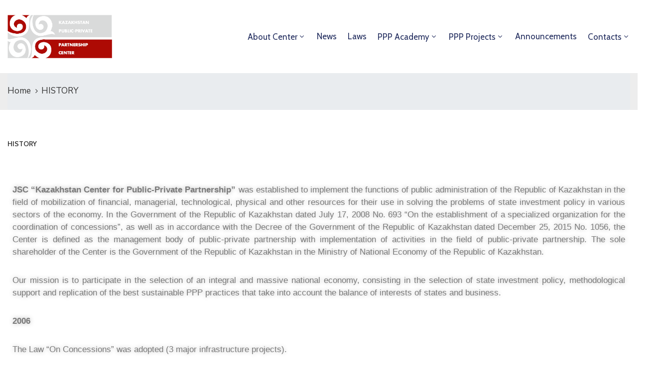

--- FILE ---
content_type: text/css
request_url: https://kzppp.kz/wp-content/themes/egovt/assets/css/theme.css
body_size: 28017
content:
/* --------------------------------------------------------------------------
 *  Egovt Wordpress Theme - Table of Content

    1.0 General
    2.0 Typo
    3.0 Sidebar
    4.0 404 Page
    5.0 List Comment
    6.0 Blog
    7.0 Responsive
    8.0 menu
    9.0 WooCommerce
    


 * -------------------------------------------------------------------------- */
/* Default Style */
/* 1.0 General ***************************************************/
body.admin-bar {
  top: 32px; }

/* Font in different browser */
body {
  -webkit-font-smoothing: antialiased;
  -moz-osx-font-smoothing: grayscale;
  overflow-x: hidden; }

body, button, input, select, textarea {
  color: #343434;
  line-height: 23px; }

p {
  margin-bottom: 2rem; }

a:hover {
  text-decoration: none;
  outline: none; }

a:hover, a:focus {
  text-decoration: none;
  outline: none; }

input:focus {
  outline: none; }

img {
  max-width: 100%;
  height: auto; }

.alignleft, img.alignleft {
  margin-right: 1.5em;
  display: inline;
  float: left; }

.alignright, img.alignright {
  margin-left: 1.5em;
  display: inline;
  float: right; }

.aligncenter, img.aligncenter {
  margin-right: auto;
  margin-left: auto;
  display: block;
  clear: both; }

.wp-caption {
  margin-bottom: 1.5em;
  text-align: center;
  padding-top: 5px;
  max-width: 100%; }

.wp-caption img {
  border: 0 none;
  padding: 0;
  margin: 0; }

.wp-caption img[class*="wp-image-"] {
  display: block;
  margin: 0; }

.wp-caption p.wp-caption-text {
  line-height: 1.5;
  font-size: 14px !important;
  margin: 0;
  color: rgba(51, 51, 51, 0.71) !important; }

.wp-smiley {
  margin: 0 !important;
  max-height: 1em; }

blockquote.left {
  margin-right: 20px;
  text-align: right;
  margin-left: 0;
  width: 33%;
  float: left; }

blockquote.right {
  margin-left: 20px;
  text-align: left;
  margin-right: 0;
  width: 33%;
  float: right; }

.gallery-caption {
  width: 100%; }

.sticky {
  background: #f3f3f3;
  padding: 22px 30px 30px 30px;
  border-top: 5px solid #5687bf; }

.single .sticky {
  padding: 30px; }

.sticky .post-excerpt {
  text-align: justify; }

.bypostauthor {
  position: relative; }

.widget label.screen-reader-text {
  display: none; }

.slash {
  padding: 0px 3px;
  color: #999; }

/** Fix for img ajax contact form 7  */
img.ajax-loader {
  width: 16px !important;
  height: 16px !important;
  display: block;
  text-align: center;
  margin: 0 auto;
  margin-left: auto !important; }

.pp_social .facebook {
  width: 70px; }

/* Scroll To TOp */
#scrollUp {
  bottom: 20px;
  right: 20px;
  width: 30px;
  height: 30px;
  border-radius: 4px;
  background-color: #343434;
  color: #fff;
  text-align: center; }

#scrollUp i {
  color: #fff;
  text-align: center;
  line-height: 30px;
  font-size: 15px; }

/* boxed and wide layout */
.ovatheme_container_wide {
  background: #fff; }

.ovatheme_container_boxed {
  max-width: 1270px;
  margin: 0 auto;
  background: #fff;
  overflow: hidden; }

/* iframe */
.js-video embed, .js-video iframe, .js-video object, .js-video video {
  width: 100%;
  height: 450px;
  border: none; }

iframe {
  width: 100%;
  height: 450px;
  border: none; }

.iframe_eventbrite iframe {
  height: 350px; }

@media (max-width: 767px) {
  .js-video embed, .js-video iframe, .js-video object, .js-video video {
    height: 350px; } }
pre {
  border: 1px solid #d1d1d1;
  font-size: 16px;
  font-size: 1rem;
  line-height: 1.3125;
  margin: 1.75em 0  1.75em 0;
  max-width: 100%;
  overflow: auto;
  padding: 1.75em;
  white-space: pre;
  white-space: pre-wrap;
  word-wrap: break-word; }

#main-content {
  width: 100%; }

input {
  border: 1px solid #343434;
  height: 40px;
  padding-left: 10px;
  padding-right: 10px; }

input[type="submit"] {
  height: 40px;
  line-height: 36px;
  background-color: #343434;
  color: #fff;
  padding-left: 20px;
  padding-right: 20px; }

.select2-container--default .select2-selection--single {
  background-color: #fff;
  border: 1px solid #343434;
  border-radius: 0;
  height: 40px; }
  .select2-container--default .select2-selection--single .select2-selection__rendered {
    line-height: 40px; }
  .select2-container--default .select2-selection--single .select2-selection__arrow {
    height: 40px; }

/* Fix table ***************************************************/
table, tr, td, th {
  border: 1px solid #ededed; }

table {
  border-collapse: collapse;
  border-spacing: 0;
  font-size: 100%;
  line-height: 2;
  margin: 0 0 20px;
  width: 100%; }

thead {
  display: table-header-group;
  vertical-align: middle;
  border-color: inherit; }

tbody {
  display: table-row-group;
  vertical-align: middle;
  border-color: inherit; }

tr {
  display: table-row;
  vertical-align: inherit;
  border-color: inherit; }

th {
  padding: 5px 10px;
  font-weight: bold;
  text-transform: uppercase;
  color: #333; }

th a {
  color: #555; }

td {
  padding: 5px 10px; }

table tr td a {
  color: #333; }

ol, ul {
  padding: 0 0 0 15px; }

ul {
  list-style-type: square; }

ul li {
  display: list-item;
  text-align: -webkit-match-parent; }

ol {
  display: block;
  list-style-type: decimal;
  -webkit-margin-before: 1em;
  -webkit-margin-after: 1em;
  -webkit-margin-start: 0px;
  -webkit-margin-end: 0px;
  -webkit-padding-start: 20px;
  margin-top: 0; }

address {
  font-style: italic;
  margin: 0 0 24px; }

cite, em, var, address, dfn {
  font-style: italic; }

/* 2.0 Typo ***************************************************/
h1, h2, h3, h4, h5, h6 {
  clear: both;
  font-weight: 600; }

h1 {
  font-size: 33px;
  font-size: 2.0625rem;
  line-height: 1.2727272727;
  margin-top: 0.696969697em;
  margin-bottom: 0; }

h2 {
  font-size: 28px;
  font-size: 1.75rem;
  line-height: 1.25;
  margin-top: 1em;
  margin-bottom: 0; }

h3 {
  font-size: 23px;
  font-size: 1.4375rem;
  line-height: 1.2173913043;
  margin-top: 1.4347826087em;
  margin-bottom: 0; }

h4 {
  font-size: 19px;
  font-size: 1.1875rem;
  line-height: 1.1052631579;
  margin-top: 1.9473684211em;
  margin-bottom: 0; }

h5 {
  font-size: 19px;
  font-size: 1.1875rem;
  line-height: 1.1052631579;
  margin-top: 1.9473684211em;
  margin-bottom: 0; }

h6 {
  font-size: 19px;
  font-size: 1.1875rem;
  line-height: 1.1052631579;
  margin-top: 1.9473684211em;
  margin-bottom: 0; }

h1.page-title {
  margin-top: 0;
  -webkit-hyphens: unset;
  -moz-hyphens: unset;
  -ms-hyphens: unset;
  hyphens: unset;
  word-break: break-word; }

/* Layout ***************************************************/
.wrap_site {
  display: flex;
  max-width: 1270px;
  margin: 0 auto;
  padding: 0px 10px;
  flex-wrap: wrap; }

/* Fix Layout to 1270px */
.container,
body .elementor-section.elementor-section-boxed > .elementor-container {
  max-width: 1270px !important; }

/* 3.0 Sidebar ***************************************************/
.sidebar .widget {
  display: block;
  margin-bottom: 65px;
  float: left;
  width: 100%;
  /* Rss */
  /* Sidebar Calendar */
  /* Sidebar Tag clound */
  /* Sidebar Search */
  /* Sidebar dropdown */
  /* Sidebar img */
  /* sidebar ul, ol, li */
  /* widget categorires */ }
  .sidebar .widget a {
    color: #5c5c5c; }
    .sidebar .widget a:hover {
      color: #343434; }
  .sidebar .widget h4.widget-title {
    font-size: 16px;
    text-transform: uppercase;
    color: #343434;
    border-bottom: 1px solid #343434;
    padding-bottom: 15px;
    margin-bottom: 30px;
    margin-top: 0;
    position: relative; }
  .sidebar .widget .screen-reader-text {
    display: none; }
  .sidebar .widget.widget_rss {
    margin-bottom: 35px; }
    .sidebar .widget.widget_rss ul li {
      margin-bottom: 30px;
      padding-bottom: 17px;
      border-bottom: 1px solid #e7e7e7; }
      .sidebar .widget.widget_rss ul li:last-child {
        border-bottom: none;
        margin-bottom: 0; }
      .sidebar .widget.widget_rss ul li a.rsswidget {
        font-weight: 600;
        display: block;
        line-height: 1.5em;
        margin-bottom: 12px;
        color: #343434;
        font-size: 15px; }
      .sidebar .widget.widget_rss ul li .rss-date {
        display: inline-block;
        margin-bottom: 12px;
        font-weight: 500;
        opacity: 0.7; }
      .sidebar .widget.widget_rss ul li .rssSummary {
        margin-bottom: 12px; }
  .sidebar .widget.widget_calendar {
    width: 100%; }
    .sidebar .widget.widget_calendar table {
      margin-bottom: 0; }
      .sidebar .widget.widget_calendar table thead {
        border: 1px solid #343434; }
        .sidebar .widget.widget_calendar table thead tr th {
          background-color: #343434;
          color: #fff; }
    .sidebar .widget.widget_calendar tr th {
      background: #ccc;
      color: #444; }
    .sidebar .widget.widget_calendar caption {
      background: #343434;
      color: #fff;
      font-weight: bold;
      text-align: center;
      border: none; }
    .sidebar .widget.widget_calendar tr th,
    .sidebar .widget.widget_calendar tr td {
      border: none;
      text-align: center; }
    .sidebar .widget.widget_calendar tr td {
      border: 1px solid #e4e4e4; }
  .sidebar .widget.widget_tag_cloud .tagcloud {
    position: relative;
    width: 100%;
    float: left; }
    .sidebar .widget.widget_tag_cloud .tagcloud a {
      float: left;
      margin: 0 10px 10px 0;
      display: block;
      padding: 5px 10px;
      background-color: transparent;
      border: solid 1px #555555;
      font-size: 14px !important; }
      .sidebar .widget.widget_tag_cloud .tagcloud a:hover {
        color: #fff;
        background-color: #555; }
  .sidebar .widget.widget_search form.search-form {
    position: relative;
    align-items: center;
    display: flex; }
  .sidebar .widget.widget_search input.search-submit {
    border: none;
    height: 40px;
    border: none;
    padding-left: 15px;
    padding-right: 15px;
    cursor: pointer; }
  .sidebar .widget.widget_search label {
    margin-bottom: 0px; }
    .sidebar .widget.widget_search label input.search-field {
      max-width: 180px;
      margin-right: 5px; }
      .sidebar .widget.widget_search label input.search-field::-moz-placeholder {
        color: #8a929a; }
      .sidebar .widget.widget_search label input.search-field::-webkit-input-placeholder {
        color: #333;
        opacity: 0.9; }
      .sidebar .widget.widget_search label input.search-field:-moz-placeholder {
        color: #333;
        opacity: 1; }
      .sidebar .widget.widget_search label input.search-field::-moz-placeholder {
        color: #333;
        opacity: 1; }
      .sidebar .widget.widget_search label input.search-field:-ms-input-placeholder {
        color: #333; }
  .sidebar .widget ul.search {
    list-style-type: none;
    padding-left: 0; }
  .sidebar .widget select {
    width: 100%;
    height: 30px;
    line-height: 30px; }
  .sidebar .widget img {
    width: auto; }
  .sidebar .widget ul {
    list-style-type: none;
    margin-left: 0;
    padding-left: 0px; }
  .sidebar .widget.widget_categories ul {
    margin-bottom: 0; }
  .sidebar .widget.widget_archive a, .sidebar .widget.widget_categories a, .sidebar .widget.widget_links a, .sidebar .widget.widget_meta a, .sidebar .widget.widget_nav_menu a, .sidebar .widget.widget_pages a, .sidebar .widget.widget_recent_comments a, .sidebar .widget.widget_recent_entries a {
    border: 0; }
  .sidebar .widget.widget_archive ul, .sidebar .widget.widget_categories ul, .sidebar .widget.widget_links ul, .sidebar .widget.widget_meta ul, .sidebar .widget.widget_nav_menu ul, .sidebar .widget.widget_pages ul, .sidebar .widget.widget_recent_comments ul, .sidebar .widget.widget_recent_entries ul {
    list-style: none;
    margin: 0; }
  .sidebar .widget.widget_archive li, .sidebar .widget.widget_categories li, .sidebar .widget.widget_links li, .sidebar .widget.widget_meta li, .sidebar .widget.widget_nav_menu li, .sidebar .widget.widget_pages li, .sidebar .widget.widget_recent_comments li, .sidebar .widget.widget_recent_entries li {
    border-top: 1px solid #eaeaea;
    border-top: 1px solid rgba(51, 51, 51, 0.1);
    padding: 0.7667em 0; }
  .sidebar .widget.widget_archive li:first-child, .sidebar .widget.widget_categories li:first-child, .sidebar .widget.widget_links li:first-child, .sidebar .widget.widget_meta li:first-child, .sidebar .widget.widget_nav_menu li:first-child, .sidebar .widget.widget_pages li:first-child, .sidebar .widget.widget_recent_comments li:first-child, .sidebar .widget.widget_recent_entries li:first-child {
    border-top: 0;
    padding-top: 0; }
  .sidebar .widget.widget_archive li:last-child, .sidebar .widget.widget_categories li:last-child, .sidebar .widget.widget_links li:last-child, .sidebar .widget.widget_meta li:last-child, .sidebar .widget.widget_nav_menu li:last-child, .sidebar .widget.widget_pages li:last-child, .sidebar .widget.widget_recent_comments li:last-child, .sidebar .widget.widget_recent_entries li:last-child {
    padding-bottom: 0; }
  .sidebar .widget.widget_categories .children, .sidebar .widget.widget_nav_menu .sub-menu, .sidebar .widget.widget_pages .children {
    border-top: 1px solid #eaeaea;
    border-top: 1px solid rgba(51, 51, 51, 0.1);
    margin: 0.7667em 0 0 0.8em;
    padding-top: 0.7667em; }

/* 4.0 404 Page ***************************************************/
.egovt_404_page .ova_error_icon i {
  font-size: 50px; }
.egovt_404_page .ova_caption_title {
  font-size: 20px;
  margin: 20px 0px;
  text-transform: uppercase; }
.egovt_404_page .ova_go_home {
  margin: 0;
  padding: 0; }
  .egovt_404_page .ova_go_home a {
    margin: 0;
    padding: 0;
    background-color: #343434;
    padding: 10px;
    color: #fff; }
    .egovt_404_page .ova_go_home a:hover {
      background-color: #343434; }

/* Search Page ***************************************************/
article.result_search .post-body {
  margin-bottom: 30px; }

/* protect template page ***************************************************/
/* 5.0 List Comment ***************************************************/
h4.title-comment,
h4.number-comments {
  font-weight: 500;
  font-size: 16px;
  text-transform: uppercase;
  color: #343434; }

ul.commentlists {
  list-style: none;
  padding-left: 0;
  margin-bottom: 4px;
  display: block;
  float: left;
  width: 100%; }
  ul.commentlists li {
    position: relative;
    margin-top: 10px;
    margin-bottom: 10px; }
    ul.commentlists li.comment {
      display: block;
      float: left;
      width: 100%; }
      ul.commentlists li.comment .comment_item {
        margin-bottom: 15px;
        position: relative;
        z-index: 10; }
        ul.commentlists li.comment .comment_item .comment-author {
          float: left;
          margin-right: 20px; }
          ul.commentlists li.comment .comment_item .comment-author img {
            width: 70px; }
        ul.commentlists li.comment .comment_item .comment-details {
          padding-top: 0;
          font-size: 14px; }
          ul.commentlists li.comment .comment_item .comment-details .author-name {
            display: inline-flex;
            margin-bottom: 5px; }
            ul.commentlists li.comment .comment_item .comment-details .author-name .name,
            ul.commentlists li.comment .comment_item .comment-details .author-name a.url {
              color: #333;
              font-weight: 500;
              text-transform: uppercase;
              font-size: 1em;
              padding-right: 5px; }
            ul.commentlists li.comment .comment_item .comment-details .author-name a:hover {
              color: #898989; }
            ul.commentlists li.comment .comment_item .comment-details .author-name .ova_reply {
              display: flex;
              padding-left: 10px; }
              ul.commentlists li.comment .comment_item .comment-details .author-name .ova_reply i {
                padding-left: 5px;
                color: #555;
                font-size: 10px !important; }
              ul.commentlists li.comment .comment_item .comment-details .author-name .ova_reply a {
                font-size: 11px !important;
                color: #555;
                text-transform: capitalize !important; }
          ul.commentlists li.comment .comment_item .comment-details .comment-body {
            padding-left: 90px; }
          ul.commentlists li.comment .comment_item .comment-details .comment-reply {
            position: absolute;
            top: 0;
            right: 0; }
            ul.commentlists li.comment .comment_item .comment-details .comment-reply img {
              float: left; }
          ul.commentlists li.comment .comment_item .comment-details .comment-reply-link {
            color: #555;
            font-size: 12px;
            float: left;
            padding-left: 2px; }
          ul.commentlists li.comment .comment_item .comment-details .comment-content p {
            margin-bottom: 0; }
    ul.commentlists li.pingback {
      position: relative; }
      ul.commentlists li.pingback .comment-body {
        display: none; }
      ul.commentlists li.pingback .author-name {
        display: inline-flex; }
        ul.commentlists li.pingback .author-name a {
          color: #000000;
          font-weight: 500;
          font-size: 12px;
          text-transform: uppercase; }
        ul.commentlists li.pingback .author-name .date {
          display: none; }
        ul.commentlists li.pingback .author-name .ova_reply a {
          text-transform: capitalize; }
  ul.commentlists ul.children {
    list-style: none;
    margin-left: 75px; }

.comment-navigation {
  float: left;
  width: 100%;
  margin-bottom: 10px; }
  .comment-navigation .nav_comment_text {
    width: 100%;
    float: left;
    padding: 10px 0px 11px 0px;
    font-weight: 600;
    text-transform: uppercase;
    font-size: 22px;
    color: #333; }
  .comment-navigation .previous {
    float: left;
    display: inline-block; }
  .comment-navigation .next {
    display: inline-block;
    float: right; }
  .comment-navigation a {
    color: #333;
    font-weight: 500; }
    .comment-navigation a:hover {
      color: #000; }

/* Comment Form ***************************************************/
.wrap_comment_form {
  float: left;
  width: 100%;
  display: block; }
  .wrap_comment_form .comment-reply-title {
    margin-top: 0; }
  .wrap_comment_form h4.title-comment,
  .wrap_comment_form h4.number-comments {
    margin-bottom: 22px;
    border-top: 1px solid #dfdfdf;
    padding-top: 41px;
    margin-top: 0px; }
  .wrap_comment_form .comment-form input,
  .wrap_comment_form .comment-form textarea {
    border-radius: 4px;
    color: #343434;
    border-color: #343434;
    margin-bottom: 17px;
    height: 40px; }
    .wrap_comment_form .comment-form input:focus,
    .wrap_comment_form .comment-form textarea:focus {
      outline: none;
      box-shadow: none; }
  .wrap_comment_form .comment-form textarea {
    height: 150px; }
  .wrap_comment_form .comment-form p.form-submit {
    float: left;
    width: 100%;
    clear: both;
    margin-bottom: 50px; }
    .wrap_comment_form .comment-form p.form-submit input.submit {
      font-size: 14px;
      border-radius: 4px;
      background-color: #343434;
      border: 1px solid #343434;
      color: #fff;
      box-shadow: none;
      font-weight: 500;
      text-shadow: none;
      cursor: pointer;
      text-transform: uppercase;
      padding: 10px 25px;
      height: 45px; }

/* Respond Comment ***************************************************/
.comment-respond input, .comment-respond textarea {
  margin-bottom: 15px; }
  .comment-respond input:focus, .comment-respond textarea:focus {
    outline: none;
    box-shadow: none; }
.comment-respond #submit {
  padding: 12px 25px;
  border: 1px solid #343434;
  border-radius: 4px;
  cursor: pointer;
  background-color: #343434;
  color: #fff; }

/* pagination ***************************************************/
.pagination-wrapper {
  text-align: center;
  margin: 50px 0px; }
  .pagination-wrapper .pagination li a {
    border-radius: 4px;
    margin-right: 10px;
    color: #333333;
    padding: 5px 20px;
    text-align: center;
    font-weight: 700;
    border: 1px solid rgba(52, 52, 52, 0.3); }
    .pagination-wrapper .pagination li a:focus, .pagination-wrapper .pagination li a:hover {
      border: 1px solid #343434;
      background-color: #343434;
      color: #fff; }
  .pagination-wrapper .pagination li.active a {
    border: 1px solid #343434;
    background-color: #343434;
    color: #fff; }

/* article ***************************************************/
/* 6.0 Blog */
article.post-wrap {
  margin-bottom: 70px; }
  article.post-wrap h2.post-title {
    margin-top: 0;
    margin-bottom: 0;
    line-height: 1em; }
  article.post-wrap h2.post-title a,
  article.post-wrap h2.entry-title a {
    color: #343434;
    font-size: 16px;
    text-transform: uppercase;
    -webkit-hyphens: unset;
    -moz-hyphens: unset;
    -ms-hyphens: unset;
    hyphens: unset;
    word-break: break-word; }
  article.post-wrap.sticky h2.post-title {
    margin-top: 0; }
  article.post-wrap .post-media {
    margin-bottom: 20px; }
  article.post-wrap .post-meta .post-meta-content {
    margin: 15px 0px;
    display: block;
    color: #222;
    font-size: 13px; }
    article.post-wrap .post-meta .post-meta-content a {
      color: #222;
      font-size: 13px; }
      article.post-wrap .post-meta .post-meta-content a:hover {
        color: inherit; }
    article.post-wrap .post-meta .post-meta-content .right {
      font-weight: 500; }
  article.post-wrap .post-tag {
    margin: 60px 0px 30px 0px; }
    article.post-wrap .post-tag .ovatags,
    article.post-wrap .post-tag .ovacats,
    article.post-wrap .post-tag .share_social .ova_label {
      font-weight: 500;
      font-size: 14px;
      text-transform: uppercase;
      color: #000;
      clear: both;
      display: block;
      margin-bottom: 15px; }
    article.post-wrap .post-tag a {
      background-color: #555;
      color: #fff;
      padding: 5px 10px;
      border-radius: 5px;
      margin-bottom: 10px;
      display: inline-block; }
      article.post-wrap .post-tag a:hover {
        background-color: #000; }
    article.post-wrap .post-tag .post-tags {
      display: block;
      margin-bottom: 15px; }
      article.post-wrap .post-tag .post-tags a {
        display: inline-block; }
    article.post-wrap .post-tag .post-categories {
      display: block;
      margin-top: 30px;
      margin-bottom: 30px a;
        margin-bottom-display: inline-block; }
    article.post-wrap .post-tag .share_social ul {
      list-style: none;
      padding-left: 0;
      margin-left: 0; }
      article.post-wrap .post-tag .share_social ul li {
        display: inline-block;
        margin-bottom: 15px; }
  article.post-wrap .post-readmore a {
    text-transform: uppercase;
    color: #888;
    padding: 0;
    font-size: 12px;
    text-transform: none;
    font-weight: 500;
    line-height: 26px;
    border-radius: 0;
    letter-spacing: 1px;
    border-bottom: 1px solid #e8e8e8;
    box-shadow: none; }
    article.post-wrap .post-readmore a a:hover {
      color: #000;
      border-bottom-color: #000; }

/* Detail */
.single article.post-wrap h1.post-title {
  -webkit-hyphens: unset;
  -moz-hyphens: unset;
  -ms-hyphens: unset;
  hyphens: unset;
  margin-bottom: 0px;
  margin-top: 0;
  word-break: break-word; }

/* fix background pattern */
.patter_bg {
  position: absolute !important;
  width: 100%;
  height: 100%; }

/* Search */
.result_search h2.post-title a {
  color: #333; }

/* password page */
.post-password-form p label {
  margin-bottom: 0; }

/* Page ***************************************************/
.page h2.post-title {
  margin-top: 0; }

/* Page Link ***************************************************/
.page-links {
  clear: both;
  margin: 20px 0px 30px 0px;
  float: left; }
  .page-links a, .page-links > span {
    border: 1px solid #d1d1d1;
    border-radius: 2px;
    display: inline-block;
    font-size: 13px;
    font-size: 0.8125rem;
    height: 1.8461538462em;
    line-height: 1.6923076923em;
    margin-right: 0.3076923077em;
    text-align: center;
    width: 1.8461538462em; }
  .page-links a {
    background-color: #1a1a1a;
    border-color: #1a1a1a;
    color: #fff; }
    .page-links a:hover, .page-links a:focus {
      background-color: #e9a31b;
      border-color: transparent;
      color: #fff; }
  .page-links > .page-links-title {
    border: 0;
    color: #1a1a1a;
    height: auto;
    margin: 0;
    padding-right: 0.6153846154em;
    width: auto; }
  .page-links .screen-reader-text {
    clip: rect(1px, 1px, 1px, 1px);
    height: 1px;
    overflow: hidden;
    position: absolute !important;
    width: 1px;
    word-wrap: normal !important; }

/* Breadcrumbs ***************************************************/
.ovatheme_breadcrumbs {
  background-color: #ededed;
  margin-bottom: 60px; }
  .ovatheme_breadcrumbs ul.breadcrumb {
    margin-bottom: 0;
    padding: 23px 0px; }
    .ovatheme_breadcrumbs ul.breadcrumb li,
    .ovatheme_breadcrumbs ul.breadcrumb a,
    .ovatheme_breadcrumbs ul.breadcrumb li a {
      color: #343434;
      -webkit-hyphens: unset;
      -moz-hyphens: unset;
      -ms-hyphens: unset;
      hyphens: unset;
      word-break: break-word; }
  .ovatheme_breadcrumbs .separator {
    padding-left: 2px;
    padding-right: 2px; }
    .ovatheme_breadcrumbs .separator:before {
      font-family: 'ElegantIcons' !important;
      content: "\35";
      font-size: 17px; }

/* 7.0 Responsive  ****************************************************/
@media (max-width: 1199.98px) {
  ul.commentlists ul.children {
    margin-left: 15px; } }
@media (max-width: 991.98px) {
  .ovatheme_header_default button.navbar-toggler {
    background: #343434;
    color: #fff; }

  ul.commentlists header.comment-author {
    width: 100%;
    margin-right: 0;
    margin-bottom: 15px; }
  ul.commentlists li.comment .comment_item .comment-details .comment-body {
    padding-left: 0px; } }
@media (max-width: 767.98px) {
  /* comment */
  .comment-details {
    width: 100%;
    float: left; }
    .comment-details .author-name {
      margin-top: 10px; }
    .comment-details .comment-content {
      margin-left: 0;
      padding-bottom: 15px; }

  h4.title-comment,
  h4.number-comments {
    float: left;
    width: 100%; }

  ul.commentlists li.comment article.comment_item {
    float: left;
    margin-bottom: 15px; }
  ul.commentlists ul.children {
    margin-left: 10px; } }
/* Fix PrettyPhoto in mobile */
@media only screen and (min-width: 480px) and (max-width: 767px) {
  .pp_pic_holder {
    left: 50% !important;
    width: 98% !important;
    margin-left: -49% !important; }

  div.pp_default .pp_content_container .pp_right {
    padding-right: 21px !important; }

  .pp_content, #pp_full_res img {
    width: 100% !important;
    height: 100% !important; }

  div.pp_default .pp_content_container .pp_details {
    margin-top: 20px !important; }

  #pp_full_res iframe {
    width: 100%; } }
@media only screen and (max-width: 479px) {
  .pp_pic_holder {
    left: 50% !important;
    width: 98% !important;
    margin-left: -49% !important; }

  div.pp_default .pp_content_container .pp_right {
    padding-right: 21px !important; }

  .pp_content, #pp_full_res img {
    width: 100% !important;
    height: 100% !important; }

  div.pp_default .pp_content_container .pp_details {
    margin-top: 20px !important; }

  #pp_full_res iframe {
    width: 100%; } }
@media (max-width: 1400px) {
  .hide_small_desk {
    display: none; } }
/* Import Default Menu */
/* 8.0 menu ***************************************************/
/* Min Width Sub-Menu */
.dropdown-menu {
  min-width: 10rem; }

/* Menu Shrink */
body .ovamenu_shrink_mobile,
body .ovamenu_shrink {
  -webkit-transition: 0.5s;
  -moz-transition: 0.5s;
  -o-transition: 0.5s;
  /* If mobile doesnt use Fixed => use bellow code */
  /*@media(max-width: 991.98px){
  	position: relative;
  	top: 0;
  }*/ }
  body .ovamenu_shrink_mobile.active_fixed,
  body .ovamenu_shrink.active_fixed {
    position: fixed;
    top: 0px;
    width: 100%;
    left: 0;
    z-index: 999;
    background: #fff;
    box-shadow: 0 0 15px rgba(0, 0, 0, 0.1);
    /* If mobile doesnt use Fixed => use bellow code */
    /*@media(max-width: 991.98px){
		position: relative;
	}*/ }
    body .ovamenu_shrink_mobile.active_fixed.bg_dark,
    body .ovamenu_shrink.active_fixed.bg_dark {
      background-color: #132244 !important;
      box-shadow: 0px 1px 6px 0px #132244; }
    body .ovamenu_shrink_mobile.active_fixed.bg_white,
    body .ovamenu_shrink.active_fixed.bg_white {
      background-color: #fff !important; }
body.admin-bar .ovamenu_shrink_mobile.active_fixed,
body.admin-bar .ovamenu_shrink.active_fixed {
  top: 32px; }
  @media (max-width: 782.98px) {
    body.admin-bar .ovamenu_shrink_mobile.active_fixed,
    body.admin-bar .ovamenu_shrink.active_fixed {
      top: 46px; } }
  @media (max-width: 599.98px) {
    body.admin-bar .ovamenu_shrink_mobile.active_fixed,
    body.admin-bar .ovamenu_shrink.active_fixed {
      top: 0px; } }
  body.admin-bar .ovamenu_shrink_mobile.active_fixed.bg_dark,
  body.admin-bar .ovamenu_shrink.active_fixed.bg_dark {
    background-color: #132244 !important;
    box-shadow: 0px 1px 6px 0px #132244; }
  body.admin-bar .ovamenu_shrink_mobile.active_fixed.bg_white,
  body.admin-bar .ovamenu_shrink.active_fixed.bg_white {
    background-color: #fff !important; }

.ovatheme_header_default nav.navbar,
.ovatheme_header_default nav.navbar {
  width: 100%;
  /* Logo */
  /* Menu Item */
  /* Sub-menu */
  /* last-child level 0 */
  /* Menu Level 3 */
  /* Show Sub-Menu when hover */ }
  .ovatheme_header_default nav.navbar .navbar-brand,
  .ovatheme_header_default nav.navbar .navbar-brand {
    padding-top: 30px;
    padding-bottom: 30px;
    font-weight: bold;
    text-transform: uppercase; }
  .ovatheme_header_default nav.navbar li a,
  .ovatheme_header_default nav.navbar li a {
    display: inline-block;
    padding: 40px 11px 40px 11px;
    font-size: 17px;
    font-weight: 400;
    text-transform: capitalize;
    line-height: 24px;
    color: #202B5D;
    border-style: solid;
    border-width: 0px 0px 0px 0px;
    border-color: rgba(155, 155, 155, 0.12); }
  .ovatheme_header_default nav.navbar li .dropdown-toggle:after,
  .ovatheme_header_default nav.navbar li .dropdown-toggle:after {
    border-top-color: #333; }
  .ovatheme_header_default nav.navbar li.dropdown > a,
  .ovatheme_header_default nav.navbar li.dropdown > a {
    width: 100%; }
    .ovatheme_header_default nav.navbar li.dropdown > a:after,
    .ovatheme_header_default nav.navbar li.dropdown > a:after {
      font-family: 'ElegantIcons';
      content: "\33";
      margin-left: 0; }
  .ovatheme_header_default nav.navbar li.dropdown .dropdown-toggle,
  .ovatheme_header_default nav.navbar li.dropdown .dropdown-toggle {
    display: none; }
  .ovatheme_header_default nav.navbar li.dropdown i.arrow_carrot-down,
  .ovatheme_header_default nav.navbar li.dropdown i.arrow_carrot-down {
    display: none; }
  .ovatheme_header_default nav.navbar ul.dropdown-menu,
  .ovatheme_header_default nav.navbar ul.dropdown-menu {
    padding: 0;
    display: block;
    opacity: 0;
    visibility: hidden;
    top: 110%;
    transition: all .3s ease-in;
    padding: 15px 15px 15px 15px;
    border-style: solid;
    border-width: 0px 0px 0px 0px;
    border-color: #323232;
    border-radius: 0px 0px 0px 0px;
    box-shadow: 0px 10px 40px 0px rgba(6, 22, 58, 0.1); }
    @media (max-width: 992px) {
      .ovatheme_header_default nav.navbar ul.dropdown-menu,
      .ovatheme_header_default nav.navbar ul.dropdown-menu {
        display: none; } }
    .ovatheme_header_default nav.navbar ul.dropdown-menu.show,
    .ovatheme_header_default nav.navbar ul.dropdown-menu.show {
      opacity: 1;
      visibility: visible;
      top: 100%;
      margin: 0;
      box-shadow: none;
      display: block; }
      @media (max-width: 992px) {
        .ovatheme_header_default nav.navbar ul.dropdown-menu.show .dropdown-menu,
        .ovatheme_header_default nav.navbar ul.dropdown-menu.show .dropdown-menu {
          opacity: 1;
          visibility: visible;
          box-shadow: none; } }
    @media (max-width: 992px) {
      .ovatheme_header_default nav.navbar ul.dropdown-menu li.dropdown ul.nav ul.dropdown-menu,
      .ovatheme_header_default nav.navbar ul.dropdown-menu li.dropdown ul.nav ul.dropdown-menu {
        display: none; } }
    .ovatheme_header_default nav.navbar ul.dropdown-menu li.dropdown ul.nav ul.dropdown-menu.show,
    .ovatheme_header_default nav.navbar ul.dropdown-menu li.dropdown ul.nav ul.dropdown-menu.show {
      display: block; }
    .ovatheme_header_default nav.navbar ul.dropdown-menu li > a,
    .ovatheme_header_default nav.navbar ul.dropdown-menu li > a {
      padding: 7px 15px;
      display: inline-block;
      white-space: nowrap; }
    .ovatheme_header_default nav.navbar ul.dropdown-menu li:not(:last-child),
    .ovatheme_header_default nav.navbar ul.dropdown-menu li:not(:last-child) {
      border-bottom: 1px solid #e8e8e8 !important; }
      @media (max-width: 1024px) {
        .ovatheme_header_default nav.navbar ul.dropdown-menu li:not(:last-child),
        .ovatheme_header_default nav.navbar ul.dropdown-menu li:not(:last-child) {
          border-bottom: none !important; } }
    .ovatheme_header_default nav.navbar ul.dropdown-menu li.active > a,
    .ovatheme_header_default nav.navbar ul.dropdown-menu li.active > a {
      color: #fff; }
      .ovatheme_header_default nav.navbar ul.dropdown-menu li.active > a:before,
      .ovatheme_header_default nav.navbar ul.dropdown-menu li.active > a:before {
        opacity: 1; }
    .ovatheme_header_default nav.navbar ul.dropdown-menu li a,
    .ovatheme_header_default nav.navbar ul.dropdown-menu li a {
      color: #202B5D;
      display: block;
      position: relative; }
      .ovatheme_header_default nav.navbar ul.dropdown-menu li a:hover,
      .ovatheme_header_default nav.navbar ul.dropdown-menu li a:hover {
        color: #fff; }
        .ovatheme_header_default nav.navbar ul.dropdown-menu li a:hover:before,
        .ovatheme_header_default nav.navbar ul.dropdown-menu li a:hover:before {
          opacity: 1; }
      .ovatheme_header_default nav.navbar ul.dropdown-menu li a:before,
      .ovatheme_header_default nav.navbar ul.dropdown-menu li a:before {
        content: '';
        position: absolute;
        top: -1px;
        left: 0;
        width: 100%;
        height: 1px;
        opacity: 0; }
  .ovatheme_header_default nav.navbar ul.nav > li:last-child > a,
  .ovatheme_header_default nav.navbar ul.nav > li:last-child > a {
    padding-right: 0; }
  .ovatheme_header_default nav.navbar ul.nav ul.dropdown-menu ul.dropdown-menu,
  .ovatheme_header_default nav.navbar ul.nav ul.dropdown-menu ul.dropdown-menu {
    right: 100%;
    left: auto;
    top: 0; }
  @media (min-width: 992px) {
    .ovatheme_header_default nav.navbar ul.nav li.dropdown:hover > ul,
    .ovatheme_header_default nav.navbar ul.nav li.dropdown:hover > ul {
      opacity: 1;
      visibility: visible;
      top: 100%;
      margin: 0; }
    .ovatheme_header_default nav.navbar ul.nav ul li.dropdown:hover > ul,
    .ovatheme_header_default nav.navbar ul.nav ul li.dropdown:hover > ul {
      top: 0; } }
  @media (max-width: 991.98px) {
    .ovatheme_header_default nav.navbar button.navbar-toggler:focus,
    .ovatheme_header_default nav.navbar button.navbar-toggler:focus {
      outline: none; }
    .ovatheme_header_default nav.navbar .navbar-nav,
    .ovatheme_header_default nav.navbar .navbar-nav {
      padding-left: 10px;
      padding-right: 10px;
      padding-bottom: 20px; }
    .ovatheme_header_default nav.navbar ul.nav li > a,
    .ovatheme_header_default nav.navbar ul.nav li > a {
      width: 100%;
      border-bottom: 1px solid #eee;
      padding-left: 0px; }
    .ovatheme_header_default nav.navbar ul.nav ul.dropdown-menu,
    .ovatheme_header_default nav.navbar ul.nav ul.dropdown-menu {
      border: none;
      margin-top: 0;
      margin-bottom: 0;
      padding-top: 0;
      padding-bottom: 0; }
    .ovatheme_header_default nav.navbar ul.nav > li:last-child > a,
    .ovatheme_header_default nav.navbar ul.nav > li:last-child > a {
      border-bottom: none; }
    .ovatheme_header_default nav.navbar li a,
    .ovatheme_header_default nav.navbar li a {
      padding: 10px 0px;
      display: inline-block; }
    .ovatheme_header_default nav.navbar li.dropdown > a:after,
    .ovatheme_header_default nav.navbar li.dropdown > a:after {
      display: none; }
    .ovatheme_header_default nav.navbar li.dropdown .dropdown-toggle,
    .ovatheme_header_default nav.navbar li.dropdown .dropdown-toggle {
      display: inline-block;
      padding-left: 0px;
      position: absolute;
      right: 10px;
      top: 8px;
      background: transparent;
      border: none; }
      .ovatheme_header_default nav.navbar li.dropdown .dropdown-toggle:focus,
      .ovatheme_header_default nav.navbar li.dropdown .dropdown-toggle:focus {
        outline: none; }
    .ovatheme_header_default nav.navbar li.active_sub > ul.dropdown-menu,
    .ovatheme_header_default nav.navbar li.active_sub > ul.dropdown-menu {
      display: block; }
    .ovatheme_header_default nav.navbar .navbar-brand,
    .ovatheme_header_default nav.navbar .navbar-brand {
      padding-top: 15px;
      padding-bottom: 15px; } }

/* Import Woocommerce Style */
/* 9.0 WooCommerce ***************************************************/
@media (max-width: 767px) {
  .wrap_site.no_sidebar_woo {
    padding: 0 20px; } }
.wrap_site.no_sidebar_woo #main-content {
  max-width: 100%;
  flex: 0 0 100%; }
  .wrap_site.no_sidebar_woo #main-content .page-title {
    display: none; }

.woocommerce-account .page-title {
  display: none; }

.woocommerce > h2 {
  display: none; }
.woocommerce form.woocommerce-form-login.login {
  border: none;
  max-width: 450px;
  padding: 0;
  margin: -5px auto 80px auto; }
  .woocommerce form.woocommerce-form-login.login .woocommerce-LostPassword {
    display: none; }
    .woocommerce form.woocommerce-form-login.login .woocommerce-LostPassword.lost_password_egovt {
      display: block; }
  .woocommerce form.woocommerce-form-login.login .form-row {
    display: none; }
    .woocommerce form.woocommerce-form-login.login .form-row.woocommerce-form-row {
      display: block; }
      .woocommerce form.woocommerce-form-login.login .form-row.woocommerce-form-row.rememberme_lost_password {
        margin: 20px 0 15px 0; }
        .woocommerce form.woocommerce-form-login.login .form-row.woocommerce-form-row.rememberme_lost_password .rememberme-egovt {
          float: left; }
        .woocommerce form.woocommerce-form-login.login .form-row.woocommerce-form-row.rememberme_lost_password .lost_password_egovt {
          float: right; }
          .woocommerce form.woocommerce-form-login.login .form-row.woocommerce-form-row.rememberme_lost_password .lost_password_egovt:after {
            display: block;
            content: "";
            clear: both; }
        .woocommerce form.woocommerce-form-login.login .form-row.woocommerce-form-row.rememberme_lost_password label {
          display: inline-block;
          width: unset;
          font-size: 17px;
          line-height: 24px;
          color: #62718d;
          font-weight: 400;
          letter-spacing: 0.2px; }
        .woocommerce form.woocommerce-form-login.login .form-row.woocommerce-form-row.rememberme_lost_password a {
          font-size: 17px;
          line-height: 24px;
          color: #62718d;
          font-weight: 400;
          letter-spacing: 0.2px; }
        .woocommerce form.woocommerce-form-login.login .form-row.woocommerce-form-row.rememberme_lost_password #rememberme {
          width: unset;
          height: unset;
          margin: 0 3px 0 0; }
  .woocommerce form.woocommerce-form-login.login .woocommerce-form-row {
    padding: 0;
    margin: 0 0 15px 0; }
    .woocommerce form.woocommerce-form-login.login .woocommerce-form-row label {
      font-size: 17px;
      line-height: 24px;
      color: #62718d;
      letter-spacing: 0.2px;
      font-weight: 400;
      display: block;
      width: 100%;
      margin: 0 0 6px 0; }
    .woocommerce form.woocommerce-form-login.login .woocommerce-form-row input {
      width: 450px;
      border: 1px solid #e5e5e5;
      color: #62718d;
      padding: 0 12px 0 12px; }
    .woocommerce form.woocommerce-form-login.login .woocommerce-form-row .show-password-input {
      display: none; }
  .woocommerce form.woocommerce-form-login.login .woocommerce-form-login__submit {
    font-size: 20px;
    line-height: 24px;
    color: #fff;
    font-weight: 700;
    height: 50px;
    border-radius: 0;
    float: unset;
    width: 100%; }
    .woocommerce form.woocommerce-form-login.login .woocommerce-form-login__submit:hover {
      background: #06163A; }
.woocommerce .woocommerce-message a.button {
  font-size: 18px;
  color: #fff;
  font-weight: 600;
  height: 45px;
  line-height: 45px;
  padding: 0 20px;
  border-radius: 0px; }
  .woocommerce .woocommerce-message a.button:hover {
    background: #06163A; }
.woocommerce ul.egovt-login-register-woo {
  list-style-type: none;
  padding: 0;
  margin: 0 0 50px 0;
  display: flex;
  justify-content: center;
  flex-wrap: wrap; }
  .woocommerce ul.egovt-login-register-woo li {
    padding: 0 13px; }
    .woocommerce ul.egovt-login-register-woo li.active a {
      position: relative; }
      .woocommerce ul.egovt-login-register-woo li.active a:after {
        position: absolute;
        bottom: -6px;
        left: 0;
        content: '';
        width: 100%;
        height: 2px;
        background: #f00; }
    .woocommerce ul.egovt-login-register-woo li a {
      font-size: 24px;
      line-height: 26px;
      color: #202b5d;
      letter-spacing: 0.2px;
      font-weight: 400; }
.woocommerce #customer_login.col2-set .col-1, .woocommerce #customer_login.col2-set .col-2 {
  max-width: 100%;
  float: unset;
  margin: 0 auto; }
  .woocommerce #customer_login.col2-set .col-1 > h2, .woocommerce #customer_login.col2-set .col-2 > h2 {
    display: none; }
.woocommerce #customer_login .woocommerce-form .woocommerce-form-row {
  padding: 0;
  margin: 0 0 15px 0; }
  .woocommerce #customer_login .woocommerce-form .woocommerce-form-row label {
    font-size: 17px;
    line-height: 24px;
    color: #62718d;
    letter-spacing: 0.2px;
    font-weight: 400;
    display: block;
    width: 100%;
    margin: 0 0 6px 0; }
  .woocommerce #customer_login .woocommerce-form .woocommerce-form-row input {
    width: 450px;
    border: 1px solid #e5e5e5;
    color: #62718d;
    padding: 0 12px 0 12px; }
  .woocommerce #customer_login .woocommerce-form .woocommerce-form-row .show-password-input {
    display: none; }
.woocommerce #customer_login .woocommerce-form.woocommerce-form-register {
  display: none;
  border: none;
  max-width: 450px;
  padding: 0;
  margin: -5px auto 80px auto; }
  .woocommerce #customer_login .woocommerce-form.woocommerce-form-register .woocommerce-form-row, .woocommerce #customer_login .woocommerce-form.woocommerce-form-register .woocommerce-privacy-policy-text {
    margin-bottom: 15px; }
  .woocommerce #customer_login .woocommerce-form.woocommerce-form-register p {
    margin-bottom: 10px; }
  .woocommerce #customer_login .woocommerce-form.woocommerce-form-register .woocommerce-form-register__submit {
    font-size: 20px;
    line-height: 24px;
    color: #fff;
    font-weight: 700;
    height: 50px;
    border-radius: 0;
    float: unset;
    width: 100%; }
    .woocommerce #customer_login .woocommerce-form.woocommerce-form-register .woocommerce-form-register__submit:hover {
      background: #06163A; }
.woocommerce .ova-shop-wrap {
  max-width: 1270px;
  padding: 0 10px;
  margin: 0 auto;
  display: flex;
  flex-wrap: wrap;
  flex-direction: row-reverse; }
  @media (max-width: 767px) {
    .woocommerce .ova-shop-wrap {
      padding: 0 20px; } }
  .woocommerce .ova-shop-wrap .content-area {
    flex: 0 0 calc(100% - 320px);
    padding-left: 40px; }
    @media (max-width: 991px) {
      .woocommerce .ova-shop-wrap .content-area {
        flex: 0 0 100%;
        padding-left: 0px; } }
    .woocommerce .ova-shop-wrap .content-area .woocommerce-result-count {
      margin: 6px 0 0 0;
      font-size: 18px;
      line-height: 26px;
      color: #62718d;
      font-weight: 400; }
    .woocommerce .ova-shop-wrap .content-area .woocommerce-ordering {
      width: 245px;
      margin-bottom: 40px; }
      .woocommerce .ova-shop-wrap .content-area .woocommerce-ordering .select2-container--default .select2-selection--single {
        border: 1px solid #e5e5e5; }
        .woocommerce .ova-shop-wrap .content-area .woocommerce-ordering .select2-container--default .select2-selection--single .select2-selection__rendered {
          font-size: 16px;
          letter-spacing: 0.2px;
          font-weight: 400;
          text-transform: capitalize;
          color: #62718d;
          padding-left: 20px; }
        .woocommerce .ova-shop-wrap .content-area .woocommerce-ordering .select2-container--default .select2-selection--single .select2-selection__arrow:after {
          font-family: 'ElegantIcons';
          content: "\33";
          position: absolute;
          top: 5px;
          right: 16px; }
        .woocommerce .ova-shop-wrap .content-area .woocommerce-ordering .select2-container--default .select2-selection--single .select2-selection__arrow b {
          display: none; }
    .woocommerce .ova-shop-wrap .content-area ul.products {
      margin-bottom: 80px; }
      @media (max-width: 991px) {
        .woocommerce .ova-shop-wrap .content-area ul.products {
          margin-bottom: 0px; } }
      .woocommerce .ova-shop-wrap .content-area ul.products li.product {
        text-align: center;
        position: relative;
        overflow: hidden;
        padding-bottom: 14px;
        margin-bottom: 30px; }
        .woocommerce .ova-shop-wrap .content-area ul.products li.product:hover {
          box-shadow: 0px 10px 40px 0px rgba(6, 22, 58, 0.1); }
          .woocommerce .ova-shop-wrap .content-area ul.products li.product:hover .button {
            transform: translate(0, -60px);
            visibility: visible;
            opacity: 1; }
        .woocommerce .ova-shop-wrap .content-area ul.products li.product .star-rating {
          font-size: 13px;
          margin: 0 auto 8px auto; }
        .woocommerce .ova-shop-wrap .content-area ul.products li.product .onsale {
          display: inline-block;
          top: 10px;
          left: 10px;
          right: auto;
          background: #77a464;
          padding: 0 10px;
          margin: 0;
          min-height: 25px;
          line-height: 25px;
          font-size: 14px;
          font-weight: 600;
          min-width: unset;
          border-radius: 0;
          text-transform: uppercase; }
        .woocommerce .ova-shop-wrap .content-area ul.products li.product a.woocommerce-loop-product__link img {
          margin: 0; }
        .woocommerce .ova-shop-wrap .content-area ul.products li.product .woocommerce-loop-product__title {
          font-size: 18px;
          line-height: 26px;
          color: #202b5d;
          margin-top: -20px;
          padding: 0px 0px 7px 0px;
          z-index: 3; }
          .woocommerce .ova-shop-wrap .content-area ul.products li.product .woocommerce-loop-product__title a {
            font-size: 18px;
            line-height: 26px;
            color: #202b5d; }
        .woocommerce .ova-shop-wrap .content-area ul.products li.product .price {
          font-size: 20px;
          line-height: 26px;
          color: #62718d;
          font-weight: 400; }
          .woocommerce .ova-shop-wrap .content-area ul.products li.product .price ins {
            font-weight: 400;
            margin-left: 6px; }
        .woocommerce .ova-shop-wrap .content-area ul.products li.product .button, .woocommerce .ova-shop-wrap .content-area ul.products li.product a.added_to_cart {
          font-size: 18px;
          height: 40px;
          line-height: 40px;
          padding: 0 30px;
          font-weight: 600;
          color: #fff;
          margin: 0px;
          border-radius: 0;
          visibility: hidden;
          opacity: 0;
          transition: 0.4s;
          z-index: 2; }
          .woocommerce .ova-shop-wrap .content-area ul.products li.product .button:hover, .woocommerce .ova-shop-wrap .content-area ul.products li.product a.added_to_cart:hover {
            background: #06163A; }
          .woocommerce .ova-shop-wrap .content-area ul.products li.product .button.added, .woocommerce .ova-shop-wrap .content-area ul.products li.product a.added_to_cart.added {
            transform: translate(0, -60px);
            visibility: visible;
            opacity: 1; }
        .woocommerce .ova-shop-wrap .content-area ul.products li.product a.added_to_cart {
          max-width: 200px;
          margin: 20px auto 0 auto;
          display: block;
          transform: translate(0, -40px);
          visibility: visible;
          opacity: 1; }
    .woocommerce .ova-shop-wrap .content-area .product {
      margin-bottom: 80px;
      /*end summary*/
      /* woo tabs */
      /* end woo tabs */
      /* related */
      /* end related */ }
      @media (max-width: 991px) {
        .woocommerce .ova-shop-wrap .content-area .product {
          margin-bottom: 0px; } }
      .woocommerce .ova-shop-wrap .content-area .product .onsale {
        display: inline-block;
        top: 10px;
        left: 10px;
        right: auto;
        background: #77a464;
        padding: 0 10px;
        margin: 0;
        min-height: 25px;
        line-height: 25px;
        font-size: 14px;
        font-weight: 600;
        min-width: unset;
        border-radius: 0;
        text-transform: uppercase; }
      .woocommerce .ova-shop-wrap .content-area .product .woocommerce-product-gallery {
        margin: 0 -5px 60px -5px; }
        .woocommerce .ova-shop-wrap .content-area .product .woocommerce-product-gallery .woocommerce-product-gallery__image:first-child {
          margin-left: 5px;
          margin-right: 5px; }
        .woocommerce .ova-shop-wrap .content-area .product .woocommerce-product-gallery .woocommerce-product-gallery__image:not(:first-child) {
          margin-top: 10px;
          padding: 0px 5px 0 5px; }
      .woocommerce .ova-shop-wrap .content-area .product .summary .product_title {
        font-size: 24px;
        line-height: 1.2;
        font-weight: 500;
        letter-spacing: 0.2px;
        color: #202b5d;
        margin-bottom: 7px; }
      .woocommerce .ova-shop-wrap .content-area .product .summary .woocommerce-product-rating {
        display: flex;
        align-items: center;
        margin: 0 0 5px 0; }
        .woocommerce .ova-shop-wrap .content-area .product .summary .woocommerce-product-rating .star-rating {
          font-size: 13px;
          margin: 0px; }
        .woocommerce .ova-shop-wrap .content-area .product .summary .woocommerce-product-rating .woocommerce-review-link {
          font-size: 15px;
          color: #62718d;
          line-height: 1.2; }
      .woocommerce .ova-shop-wrap .content-area .product .summary .price {
        margin: 0 0 20px 0; }
        .woocommerce .ova-shop-wrap .content-area .product .summary .price .woocommerce-Price-amount {
          font-size: 20px;
          line-height: 26px;
          color: #62718d; }
        .woocommerce .ova-shop-wrap .content-area .product .summary .price ins {
          margin-left: 3px;
          font-weight: 600; }
      .woocommerce .ova-shop-wrap .content-area .product .summary .woocommerce-product-details__short-description {
        margin-bottom: 7px; }
        .woocommerce .ova-shop-wrap .content-area .product .summary .woocommerce-product-details__short-description p {
          line-height: 24px;
          margin: 0px; }
      .woocommerce .ova-shop-wrap .content-area .product .summary .stock {
        margin: 0 0 18px 0;
        font-size: 16px;
        line-height: 24px;
        letter-spacing: 0.3px;
        color: #0067da; }
      .woocommerce .ova-shop-wrap .content-area .product .summary form.cart {
        margin-bottom: 36px;
        margin-top: 18px; }
        .woocommerce .ova-shop-wrap .content-area .product .summary form.cart table.group_table {
          border: none; }
          .woocommerce .ova-shop-wrap .content-area .product .summary form.cart table.group_table tr {
            border: none; }
          .woocommerce .ova-shop-wrap .content-area .product .summary form.cart table.group_table td {
            border-color: #e8e8e8; }
          .woocommerce .ova-shop-wrap .content-area .product .summary form.cart table.group_table td {
            vertical-align: middle;
            font-size: 16px;
            line-height: 1.2;
            letter-spacing: 0.2px;
            color: #202b5d; }
            .woocommerce .ova-shop-wrap .content-area .product .summary form.cart table.group_table td label {
              margin: 0; }
        .woocommerce .ova-shop-wrap .content-area .product .summary form.cart table.variations {
          margin: 0; }
          .woocommerce .ova-shop-wrap .content-area .product .summary form.cart table.variations tr {
            border: none; }
            .woocommerce .ova-shop-wrap .content-area .product .summary form.cart table.variations tr td {
              font-size: 16px;
              line-height: 1.2;
              letter-spacing: 0.2px;
              color: #62718d; }
              .woocommerce .ova-shop-wrap .content-area .product .summary form.cart table.variations tr td label {
                font-weight: 400;
                margin: 0; }
              .woocommerce .ova-shop-wrap .content-area .product .summary form.cart table.variations tr td .reset_variations {
                font-size: 15px;
                line-height: 1.2;
                color: #202b5d;
                margin-top: 10px;
                display: inline-block !important; }
              .woocommerce .ova-shop-wrap .content-area .product .summary form.cart table.variations tr td .select2-container {
                height: 40px; }
              .woocommerce .ova-shop-wrap .content-area .product .summary form.cart table.variations tr td .select2-selection--single {
                border: 1px solid #e8e8e8;
                border-radius: 2px; }
              .woocommerce .ova-shop-wrap .content-area .product .summary form.cart table.variations tr td .select2-selection__rendered {
                padding: 0 14px;
                font-size: 15px;
                color: #919baf; }
        .woocommerce .ova-shop-wrap .content-area .product .summary form.cart .single_variation_wrap .woocommerce-variation-price {
          margin-bottom: 23px; }
        .woocommerce .ova-shop-wrap .content-area .product .summary form.cart .quantity {
          margin: 0 15px 0 0; }
          .woocommerce .ova-shop-wrap .content-area .product .summary form.cart .quantity input {
            font-size: 17px;
            color: #202b5d;
            padding-left: 20px;
            padding-right: 10px;
            border-color: #e5e5e5;
            width: 80px;
            height: 50px;
            line-height: 50px; }
            .woocommerce .ova-shop-wrap .content-area .product .summary form.cart .quantity input::placeholder {
              font-size: 17px;
              color: #202b5d; }
        .woocommerce .ova-shop-wrap .content-area .product .summary form.cart .single_add_to_cart_button {
          height: 50px;
          padding: 0 55px;
          font-size: 16px;
          line-height: 50px;
          font-weight: 700;
          border-radius: 0;
          color: #fff;
          text-transform: uppercase; }
          .woocommerce .ova-shop-wrap .content-area .product .summary form.cart .single_add_to_cart_button:hover {
            background: #06163A; }
      .woocommerce .ova-shop-wrap .content-area .product .summary .product_meta .sku_wrapper {
        font-weight: bold;
        margin-bottom: 5px;
        display: block; }
        .woocommerce .ova-shop-wrap .content-area .product .summary .product_meta .sku_wrapper .sku {
          color: #62718d;
          font-weight: normal;
          text-transform: capitalize; }
      .woocommerce .ova-shop-wrap .content-area .product .summary .product_meta .posted_in {
        margin-bottom: 8px;
        display: block;
        font-size: 16px;
        line-height: 1.2;
        letter-spacing: 0.2px;
        color: #62718d;
        text-transform: uppercase;
        font-weight: bold; }
        .woocommerce .ova-shop-wrap .content-area .product .summary .product_meta .posted_in a {
          font-size: 16px;
          line-height: 1.2;
          letter-spacing: 0.2px;
          color: #62718d;
          font-weight: normal;
          text-transform: capitalize; }
      .woocommerce .ova-shop-wrap .content-area .product .summary .product_meta .tagged_as {
        display: block;
        font-size: 17px;
        line-height: 1.2;
        letter-spacing: 0.2px;
        color: #62718d;
        text-transform: uppercase;
        font-weight: bold; }
        .woocommerce .ova-shop-wrap .content-area .product .summary .product_meta .tagged_as a {
          font-size: 16px;
          line-height: 1.2;
          letter-spacing: 0.2px;
          color: #62718d;
          font-weight: normal;
          text-transform: capitalize; }
      .woocommerce .ova-shop-wrap .content-area .product .woocommerce-tabs {
        margin-bottom: 55px; }
        .woocommerce .ova-shop-wrap .content-area .product .woocommerce-tabs .woocommerce-Tabs-panel {
          border: 1px solid #e8e8e8;
          border-top: none;
          padding: 36px 30px 20px 30px; }
          .woocommerce .ova-shop-wrap .content-area .product .woocommerce-tabs .woocommerce-Tabs-panel#tab-additional_information p {
            margin-top: 0; }
          .woocommerce .ova-shop-wrap .content-area .product .woocommerce-tabs .woocommerce-Tabs-panel#tab-additional_information h2 {
            font-size: 24px;
            line-height: 1.2;
            color: #202b5d;
            font-weight: 600;
            margin: 0 0 20px 0;
            display: inline-block; }
          .woocommerce .ova-shop-wrap .content-area .product .woocommerce-tabs .woocommerce-Tabs-panel#tab-additional_information table.shop_attributes {
            border: 1px solid #e8e8e8; }
            .woocommerce .ova-shop-wrap .content-area .product .woocommerce-tabs .woocommerce-Tabs-panel#tab-additional_information table.shop_attributes th {
              font-size: 17px;
              line-height: 1.2;
              font-weight: 400;
              letter-spacing: 0.2px;
              color: #202b5d;
              text-transform: capitalize;
              padding: 5px 15px; }
            .woocommerce .ova-shop-wrap .content-area .product .woocommerce-tabs .woocommerce-Tabs-panel#tab-additional_information table.shop_attributes td {
              font-size: 16px;
              line-height: 1.2;
              font-weight: 400;
              letter-spacing: 0.2px;
              color: #62718d;
              padding: 5px 15px; }
          .woocommerce .ova-shop-wrap .content-area .product .woocommerce-tabs .woocommerce-Tabs-panel #reviews #comments .woocommerce-Reviews-title {
            font-size: 20px;
            line-height: 1.2;
            font-weight: 600;
            color: #202b5d;
            margin-bottom: 35px; }
          .woocommerce .ova-shop-wrap .content-area .product .woocommerce-tabs .woocommerce-Tabs-panel #reviews #comments .woocommerce-noreviews {
            margin: -25px 0 29px 0; }
          .woocommerce .ova-shop-wrap .content-area .product .woocommerce-tabs .woocommerce-Tabs-panel #reviews #comments ol.commentlist {
            padding: 0; }
            .woocommerce .ova-shop-wrap .content-area .product .woocommerce-tabs .woocommerce-Tabs-panel #reviews #comments ol.commentlist li:not(:last-child) {
              margin-bottom: 35px; }
            .woocommerce .ova-shop-wrap .content-area .product .woocommerce-tabs .woocommerce-Tabs-panel #reviews #comments ol.commentlist li .comment_container img.avatar {
              width: 80px;
              border: none;
              border-radius: 50%;
              background: transparent;
              padding: 0; }
            .woocommerce .ova-shop-wrap .content-area .product .woocommerce-tabs .woocommerce-Tabs-panel #reviews #comments ol.commentlist li .comment_container .comment-text {
              margin: 0 0 0 105px;
              border: none;
              padding: 0;
              border-radius: 0; }
              .woocommerce .ova-shop-wrap .content-area .product .woocommerce-tabs .woocommerce-Tabs-panel #reviews #comments ol.commentlist li .comment_container .comment-text .star-rating {
                font-size: 13px; }
              .woocommerce .ova-shop-wrap .content-area .product .woocommerce-tabs .woocommerce-Tabs-panel #reviews #comments ol.commentlist li .comment_container .comment-text .meta {
                margin: 0 0 14px 0; }
                .woocommerce .ova-shop-wrap .content-area .product .woocommerce-tabs .woocommerce-Tabs-panel #reviews #comments ol.commentlist li .comment_container .comment-text .meta .woocommerce-review__author {
                  display: block;
                  font-size: 18px;
                  line-height: 1.2;
                  font-weight: 400;
                  letter-spacing: 0.2px;
                  color: #202b5d;
                  margin-bottom: 4px; }
                .woocommerce .ova-shop-wrap .content-area .product .woocommerce-tabs .woocommerce-Tabs-panel #reviews #comments ol.commentlist li .comment_container .comment-text .meta .woocommerce-review__dash {
                  display: none; }
                .woocommerce .ova-shop-wrap .content-area .product .woocommerce-tabs .woocommerce-Tabs-panel #reviews #comments ol.commentlist li .comment_container .comment-text .meta .woocommerce-review__published-date {
                  display: block;
                  font-size: 16px;
                  line-height: 1.2;
                  font-weight: 400;
                  letter-spacing: 0.2px;
                  color: #42516d; }
              .woocommerce .ova-shop-wrap .content-area .product .woocommerce-tabs .woocommerce-Tabs-panel #reviews #comments ol.commentlist li .comment_container .comment-text .description {
                font-size: 17px;
                line-height: 26px;
                color: #62718d; }
          .woocommerce .ova-shop-wrap .content-area .product .woocommerce-tabs .woocommerce-Tabs-panel #reviews #review_form_wrapper #review_form #respond .comment-reply-title {
            font-size: 24px;
            line-height: 1.2;
            color: #202b5d;
            font-weight: 600;
            margin-bottom: 7px;
            display: inline-block; }
          .woocommerce .ova-shop-wrap .content-area .product .woocommerce-tabs .woocommerce-Tabs-panel #reviews #review_form_wrapper #review_form #respond .comment-form {
            margin-top: 23px; }
            .woocommerce .ova-shop-wrap .content-area .product .woocommerce-tabs .woocommerce-Tabs-panel #reviews #review_form_wrapper #review_form #respond .comment-form > p {
              margin: 0 0 20px 0; }
            .woocommerce .ova-shop-wrap .content-area .product .woocommerce-tabs .woocommerce-Tabs-panel #reviews #review_form_wrapper #review_form #respond .comment-form .comment-notes {
              font-size: 17px;
              line-height: 24px;
              color: #62718d; }
              .woocommerce .ova-shop-wrap .content-area .product .woocommerce-tabs .woocommerce-Tabs-panel #reviews #review_form_wrapper #review_form #respond .comment-form .comment-notes .required {
                color: #ff623f; }
            .woocommerce .ova-shop-wrap .content-area .product .woocommerce-tabs .woocommerce-Tabs-panel #reviews #review_form_wrapper #review_form #respond .comment-form label {
              display: inline-block;
              min-width: 150px;
              font-size: 17px;
              line-height: 24px;
              font-weight: 400;
              letter-spacing: 0.2px;
              color: #62718d;
              text-transform: capitalize; }
              .woocommerce .ova-shop-wrap .content-area .product .woocommerce-tabs .woocommerce-Tabs-panel #reviews #review_form_wrapper #review_form #respond .comment-form label .required {
                color: #ff623f; }
              @media (max-width: 767px) {
                .woocommerce .ova-shop-wrap .content-area .product .woocommerce-tabs .woocommerce-Tabs-panel #reviews #review_form_wrapper #review_form #respond .comment-form label {
                  display: block; } }
            .woocommerce .ova-shop-wrap .content-area .product .woocommerce-tabs .woocommerce-Tabs-panel #reviews #review_form_wrapper #review_form #respond .comment-form textarea {
              border: 1px solid #e8e8e8;
              height: 145px;
              margin: 0;
              padding: 11px 15px; }
            .woocommerce .ova-shop-wrap .content-area .product .woocommerce-tabs .woocommerce-Tabs-panel #reviews #review_form_wrapper #review_form #respond .comment-form input {
              border: 1px solid #e8e8e8;
              height: 45px;
              width: calc(100% - 150px);
              margin: 0;
              padding: 0 15px; }
              @media (max-width: 767px) {
                .woocommerce .ova-shop-wrap .content-area .product .woocommerce-tabs .woocommerce-Tabs-panel #reviews #review_form_wrapper #review_form #respond .comment-form input {
                  width: 100%; } }
            .woocommerce .ova-shop-wrap .content-area .product .woocommerce-tabs .woocommerce-Tabs-panel #reviews #review_form_wrapper #review_form #respond .comment-form .comment-form-rating {
              display: flex;
              align-items: center;
              margin: 0 0 22px 0; }
              .woocommerce .ova-shop-wrap .content-area .product .woocommerce-tabs .woocommerce-Tabs-panel #reviews #review_form_wrapper #review_form #respond .comment-form .comment-form-rating label {
                margin: 0; }
              .woocommerce .ova-shop-wrap .content-area .product .woocommerce-tabs .woocommerce-Tabs-panel #reviews #review_form_wrapper #review_form #respond .comment-form .comment-form-rating .stars {
                display: inline-flex;
                align-items: center;
                margin: 0; }
                .woocommerce .ova-shop-wrap .content-area .product .woocommerce-tabs .woocommerce-Tabs-panel #reviews #review_form_wrapper #review_form #respond .comment-form .comment-form-rating .stars a {
                  color: #cccccc; }
                .woocommerce .ova-shop-wrap .content-area .product .woocommerce-tabs .woocommerce-Tabs-panel #reviews #review_form_wrapper #review_form #respond .comment-form .comment-form-rating .stars span {
                  display: inline-flex; }
              .woocommerce .ova-shop-wrap .content-area .product .woocommerce-tabs .woocommerce-Tabs-panel #reviews #review_form_wrapper #review_form #respond .comment-form .comment-form-rating .select2-container--default {
                display: none; }
            .woocommerce .ova-shop-wrap .content-area .product .woocommerce-tabs .woocommerce-Tabs-panel #reviews #review_form_wrapper #review_form #respond .comment-form .comment-form-comment {
              display: flex;
              flex-wrap: wrap;
              margin-top: 23px; }
              .woocommerce .ova-shop-wrap .content-area .product .woocommerce-tabs .woocommerce-Tabs-panel #reviews #review_form_wrapper #review_form #respond .comment-form .comment-form-comment label {
                flex: 0 0 150px; }
                @media (max-width: 767px) {
                  .woocommerce .ova-shop-wrap .content-area .product .woocommerce-tabs .woocommerce-Tabs-panel #reviews #review_form_wrapper #review_form #respond .comment-form .comment-form-comment label {
                    flex: 0 0 100%; } }
              .woocommerce .ova-shop-wrap .content-area .product .woocommerce-tabs .woocommerce-Tabs-panel #reviews #review_form_wrapper #review_form #respond .comment-form .comment-form-comment textarea {
                flex: 0 0 calc(100% - 150px); }
                @media (max-width: 767px) {
                  .woocommerce .ova-shop-wrap .content-area .product .woocommerce-tabs .woocommerce-Tabs-panel #reviews #review_form_wrapper #review_form #respond .comment-form .comment-form-comment textarea {
                    flex: 0 0 100%; } }
            .woocommerce .ova-shop-wrap .content-area .product .woocommerce-tabs .woocommerce-Tabs-panel #reviews #review_form_wrapper #review_form #respond .comment-form .comment-form-cookies-consent {
              display: none; }
            .woocommerce .ova-shop-wrap .content-area .product .woocommerce-tabs .woocommerce-Tabs-panel #reviews #review_form_wrapper #review_form #respond .comment-form .form-submit {
              padding-left: 150px; }
              @media (max-width: 767px) {
                .woocommerce .ova-shop-wrap .content-area .product .woocommerce-tabs .woocommerce-Tabs-panel #reviews #review_form_wrapper #review_form #respond .comment-form .form-submit {
                  padding-left: 0px; } }
              .woocommerce .ova-shop-wrap .content-area .product .woocommerce-tabs .woocommerce-Tabs-panel #reviews #review_form_wrapper #review_form #respond .comment-form .form-submit input {
                display: inline-block;
                height: 50px;
                line-height: 50px;
                font-size: 18px;
                font-weight: 700;
                color: #fff;
                padding: 0 30px;
                width: unset;
                border-radius: 0; }
                .woocommerce .ova-shop-wrap .content-area .product .woocommerce-tabs .woocommerce-Tabs-panel #reviews #review_form_wrapper #review_form #respond .comment-form .form-submit input:hover {
                  background: #06163A; }
        .woocommerce .ova-shop-wrap .content-area .product .woocommerce-tabs ul.tabs {
          padding: 0;
          margin: 0px;
          display: flex;
          background: #fff; }
          .woocommerce .ova-shop-wrap .content-area .product .woocommerce-tabs ul.tabs:before {
            border-bottom: 1px solid #e8e8e8; }
          .woocommerce .ova-shop-wrap .content-area .product .woocommerce-tabs ul.tabs li {
            border: none;
            background: #fff;
            border-radius: 0px;
            padding: 0 30px;
            margin: 0;
            position: relative;
            z-index: 3;
            border-bottom: 1px solid #e8e8e8; }
            .woocommerce .ova-shop-wrap .content-area .product .woocommerce-tabs ul.tabs li:before, .woocommerce .ova-shop-wrap .content-area .product .woocommerce-tabs ul.tabs li:after {
              display: none; }
            .woocommerce .ova-shop-wrap .content-area .product .woocommerce-tabs ul.tabs li.active {
              border: 1px solid #e8e8e8;
              border-bottom: none;
              border-top: 2px solid; }
              .woocommerce .ova-shop-wrap .content-area .product .woocommerce-tabs ul.tabs li.active:first-child {
                margin-left: 1px;
                border-left: none; }
                .woocommerce .ova-shop-wrap .content-area .product .woocommerce-tabs ul.tabs li.active:first-child:before {
                  content: '';
                  position: absolute;
                  display: block;
                  top: 0;
                  left: -1px;
                  width: 1px;
                  height: 100%;
                  background: #e8e8e8; }
            .woocommerce .ova-shop-wrap .content-area .product .woocommerce-tabs ul.tabs li a {
              font-size: 20px;
              line-height: 26px;
              font-weight: 500;
              color: #202b5d;
              padding: 15px 0; }
        .woocommerce .ova-shop-wrap .content-area .product .woocommerce-tabs .woocommerce-Tabs-panel .woocommerce-Reviews #comments .woocommerce-Reviews-title {
          font-size: 20px;
          line-height: 1.2;
          color: #202b5d;
          margin: 0; }
      .woocommerce .ova-shop-wrap .content-area .product .related > h2 {
        font-size: 24px;
        line-height: 1.2;
        color: #202b5d;
        font-weight: 600;
        margin: 0 0 35px 0; }
    .woocommerce .ova-shop-wrap .content-area .woocommerce-pagination {
      padding-top: 0px;
      margin-top: -40px;
      margin-bottom: 100px; }
      .woocommerce .ova-shop-wrap .content-area .woocommerce-pagination ul.page-numbers {
        border: none; }
        .woocommerce .ova-shop-wrap .content-area .woocommerce-pagination ul.page-numbers li {
          border: none; }
          .woocommerce .ova-shop-wrap .content-area .woocommerce-pagination ul.page-numbers li:not(:last-child) {
            margin-right: 10px; }
          .woocommerce .ova-shop-wrap .content-area .woocommerce-pagination ul.page-numbers li .page-numbers {
            width: 40px;
            height: 40px;
            font-size: 16px;
            line-height: 22px;
            letter-spacing: 0.2px;
            color: #42516d;
            font-weight: 400;
            border: 1px solid #e0e0e0;
            display: flex;
            align-items: center;
            justify-content: center;
            font-weight: 700;
            border-radius: 5px; }
            .woocommerce .ova-shop-wrap .content-area .woocommerce-pagination ul.page-numbers li .page-numbers.next, .woocommerce .ova-shop-wrap .content-area .woocommerce-pagination ul.page-numbers li .page-numbers.prev {
              width: unset;
              padding-left: 15px;
              padding-right: 15px; }
              .woocommerce .ova-shop-wrap .content-area .woocommerce-pagination ul.page-numbers li .page-numbers.next svg, .woocommerce .ova-shop-wrap .content-area .woocommerce-pagination ul.page-numbers li .page-numbers.prev svg {
                width: 18px; }
            .woocommerce .ova-shop-wrap .content-area .woocommerce-pagination ul.page-numbers li .page-numbers.current {
              color: #fff; }
            .woocommerce .ova-shop-wrap .content-area .woocommerce-pagination ul.page-numbers li .page-numbers:hover, .woocommerce .ova-shop-wrap .content-area .woocommerce-pagination ul.page-numbers li .page-numbers:focus {
              color: #fff; }
  .woocommerce .ova-shop-wrap .woo-sidebar {
    flex: 0 0 320px; }
    @media (max-width: 991px) {
      .woocommerce .ova-shop-wrap .woo-sidebar {
        flex: 0 0 100%; } }
    .woocommerce .ova-shop-wrap .woo-sidebar .woo_widget ul {
      margin: 0; }
    @media (max-width: 991px) {
      .woocommerce .ova-shop-wrap .woo-sidebar .widget_products ul.product_list_widget {
        padding: 0 20px 0 0; } }
    .woocommerce .ova-shop-wrap .woo-sidebar .widget_products ul.product_list_widget li:not(:last-child) {
      border-bottom: 1px solid #e5e5e5;
      margin: 0 0 20px 0;
      padding: 0 0 40px 0; }
    .woocommerce .ova-shop-wrap .woo-sidebar .widget_products ul.product_list_widget li a {
      display: inline-block;
      margin-bottom: -47px; }
      .woocommerce .ova-shop-wrap .woo-sidebar .widget_products ul.product_list_widget li a img {
        float: left;
        width: 80px;
        flex: 0 0 80px; }
      .woocommerce .ova-shop-wrap .woo-sidebar .widget_products ul.product_list_widget li a .product-title {
        flex: 0 0 calc(100% - 80px);
        font-size: 18px;
        line-height: 26px;
        letter-spacing: 0.2px;
        font-weight: 400;
        color: #202b5d;
        margin-left: 20px; }
    .woocommerce .ova-shop-wrap .woo-sidebar .widget_products ul.product_list_widget li .star-rating {
      margin: 0 0 8px 104px;
      font-size: 13px; }
    .woocommerce .ova-shop-wrap .woo-sidebar .widget_products ul.product_list_widget li .woocommerce-Price-amount {
      font-size: 20px;
      line-height: 26px;
      color: #62718d;
      font-weight: 400;
      margin-left: 104px; }
    .woocommerce .ova-shop-wrap .woo-sidebar .widget_products ul.product_list_widget li ins .woocommerce-Price-amount {
      margin-left: 2px; }
    .woocommerce .ova-shop-wrap .woo-sidebar .widget_product_tag_cloud .tagcloud a {
      float: left;
      display: block;
      margin: 0 10px 10px 0; }
    .woocommerce .ova-shop-wrap .woo-sidebar .widget_price_filter .price_slider_wrapper .price_slider {
      border-radius: 0;
      background: #e5e5e5;
      margin: 0 0 25px 0; }
      .woocommerce .ova-shop-wrap .woo-sidebar .widget_price_filter .price_slider_wrapper .price_slider .ui-slider-handle {
        background: #fff;
        border: 1px solid #e5e5e5; }
    .woocommerce .ova-shop-wrap .woo-sidebar .widget_price_filter .price_slider_wrapper .price_slider_amount {
      display: flex;
      justify-content: space-between;
      align-items: center; }
      .woocommerce .ova-shop-wrap .woo-sidebar .widget_price_filter .price_slider_wrapper .price_slider_amount .button {
        font-size: 18px;
        color: #fff;
        font-weight: 500;
        background: #62718d;
        height: 35px;
        line-height: 35px;
        padding: 0 20px;
        border-radius: 0; }
      .woocommerce .ova-shop-wrap .woo-sidebar .widget_price_filter .price_slider_wrapper .price_slider_amount .price_label {
        font-size: 16px;
        line-height: 1.2;
        color: #202b5d;
        text-transform: uppercase; }
      .woocommerce .ova-shop-wrap .woo-sidebar .widget_price_filter .price_slider_wrapper .price_slider_amount .clear {
        display: none; }

/* Cart page */
.woocommerce {
  /* end cart form */ }
  .woocommerce .woocommerce-cart-form table, .woocommerce .woocommerce-cart-form tr, .woocommerce .woocommerce-cart-form td, .woocommerce .woocommerce-cart-form th {
    border: none; }
  .woocommerce .woocommerce-cart-form table.shop_table td {
    border: none; }
  .woocommerce .woocommerce-cart-form table.shop_table thead tr {
    display: flex;
    flex-wrap: wrap;
    align-items: center;
    background: #e8eaee;
    height: 55px;
    padding: 0 0 0 13px; }
    .woocommerce .woocommerce-cart-form table.shop_table thead tr th {
      font-size: 17px;
      line-height: 1.2;
      color: #202b5d;
      text-transform: capitalize; }
      .woocommerce .woocommerce-cart-form table.shop_table thead tr th.product-remove {
        order: 9;
        flex: 0 0 60px; }
      .woocommerce .woocommerce-cart-form table.shop_table thead tr th.product-thumbnail {
        display: none; }
      .woocommerce .woocommerce-cart-form table.shop_table thead tr th.product-name {
        flex: 0 0 calc(100% - 610px); }
        @media (max-width: 767px) {
          .woocommerce .woocommerce-cart-form table.shop_table thead tr th.product-name {
            flex: 0 0 100%; } }
      .woocommerce .woocommerce-cart-form table.shop_table thead tr th.product-price {
        flex: 0 0 150px; }
        @media (max-width: 767px) {
          .woocommerce .woocommerce-cart-form table.shop_table thead tr th.product-price {
            flex: 0 0 100%; } }
      .woocommerce .woocommerce-cart-form table.shop_table thead tr th.product-quantity {
        flex: 0 0 165px; }
        @media (max-width: 767px) {
          .woocommerce .woocommerce-cart-form table.shop_table thead tr th.product-quantity {
            flex: 0 0 100%; } }
      .woocommerce .woocommerce-cart-form table.shop_table thead tr th.product-subtotal {
        flex: 0 0 235px; }
        @media (max-width: 767px) {
          .woocommerce .woocommerce-cart-form table.shop_table thead tr th.product-subtotal {
            flex: 0 0 100%; } }
  .woocommerce .woocommerce-cart-form table.shop_table tbody tr {
    display: flex;
    flex-wrap: wrap;
    align-items: center;
    padding: 0 0 0 13px; }
    @media (max-width: 767px) {
      .woocommerce .woocommerce-cart-form table.shop_table tbody tr {
        padding: 0; } }
    .woocommerce .woocommerce-cart-form table.shop_table tbody tr:not(:last-child) {
      border-bottom: 1px solid #e8e8e8; }
    .woocommerce .woocommerce-cart-form table.shop_table tbody tr:last-child {
      padding: 0; }
      .woocommerce .woocommerce-cart-form table.shop_table tbody tr:last-child td {
        padding: 25px 0px 20px 0px; }
    .woocommerce .woocommerce-cart-form table.shop_table tbody tr td {
      font-size: 16px;
      letter-spacing: 0.2px;
      padding: 20px 12px; }
      .woocommerce .woocommerce-cart-form table.shop_table tbody tr td.product-remove {
        order: 9;
        flex: 0 0 60px; }
        @media (max-width: 767px) {
          .woocommerce .woocommerce-cart-form table.shop_table tbody tr td.product-remove {
            order: unset;
            flex: 0 0 100%; } }
        .woocommerce .woocommerce-cart-form table.shop_table tbody tr td.product-remove a {
          color: #202b5d !important;
          font-size: 20px;
          border: 1px solid #e5e5e5;
          width: 25px;
          height: 25px; }
          .woocommerce .woocommerce-cart-form table.shop_table tbody tr td.product-remove a:hover {
            color: #fff !important; }
      .woocommerce .woocommerce-cart-form table.shop_table tbody tr td.product-thumbnail {
        flex: 0 0 90px; }
      .woocommerce .woocommerce-cart-form table.shop_table tbody tr td.product-name {
        flex: 0 0 calc(100% - 700px);
        padding-left: 0; }
        @media (max-width: 767px) {
          .woocommerce .woocommerce-cart-form table.shop_table tbody tr td.product-name {
            flex: 0 0 100%;
            padding-left: 12px; } }
        .woocommerce .woocommerce-cart-form table.shop_table tbody tr td.product-name a {
          font-size: 16px;
          line-height: 24px;
          color: #62718d; }
      .woocommerce .woocommerce-cart-form table.shop_table tbody tr td.product-price {
        flex: 0 0 150px;
        color: #202b5d;
        line-height: 1.2; }
        @media (max-width: 767px) {
          .woocommerce .woocommerce-cart-form table.shop_table tbody tr td.product-price {
            flex: 0 0 100%; } }
      .woocommerce .woocommerce-cart-form table.shop_table tbody tr td.product-quantity {
        flex: 0 0 165px; }
        @media (max-width: 767px) {
          .woocommerce .woocommerce-cart-form table.shop_table tbody tr td.product-quantity {
            flex: 0 0 100%; } }
        .woocommerce .woocommerce-cart-form table.shop_table tbody tr td.product-quantity input {
          font-size: 16px;
          color: #202b5d;
          height: 33px;
          width: 70px;
          line-height: 33px;
          border: 1px solid #e8e8e8;
          padding-right: 0; }
      .woocommerce .woocommerce-cart-form table.shop_table tbody tr td.product-subtotal {
        flex: 0 0 235px;
        color: #202b5d; }
        @media (max-width: 767px) {
          .woocommerce .woocommerce-cart-form table.shop_table tbody tr td.product-subtotal {
            flex: 0 0 100%; } }
      .woocommerce .woocommerce-cart-form table.shop_table tbody tr td.actions {
        display: flex;
        flex-wrap: wrap;
        justify-content: space-between;
        width: 100%; }
        @media (max-width: 767px) {
          .woocommerce .woocommerce-cart-form table.shop_table tbody tr td.actions .coupon {
            width: 100%; } }
        .woocommerce .woocommerce-cart-form table.shop_table tbody tr td.actions .coupon .input-text {
          height: 40px;
          line-height: 40px;
          width: 160px;
          padding: 0 10px;
          border: 1px solid #e8e8e8;
          margin-right: 10px;
          font-size: 15px;
          color: #202b5d; }
          .woocommerce .woocommerce-cart-form table.shop_table tbody tr td.actions .coupon .input-text::placeholder {
            font-size: 15px;
            color: #62718d; }
          @media (max-width: 767px) {
            .woocommerce .woocommerce-cart-form table.shop_table tbody tr td.actions .coupon .input-text {
              width: 100%;
              display: block;
              margin-bottom: 20px; } }
        .woocommerce .woocommerce-cart-form table.shop_table tbody tr td.actions .coupon .button {
          height: 40px;
          line-height: 40px;
          padding: 0 20px;
          background: #fff;
          border: 2px solid #0067da;
          font-size: 16px;
          line-height: 23px;
          letter-spacing: 0.2px;
          color: #0067da;
          border-radius: 0; }
          .woocommerce .woocommerce-cart-form table.shop_table tbody tr td.actions .coupon .button:hover {
            color: #fff; }
          .woocommerce .woocommerce-cart-form table.shop_table tbody tr td.actions .coupon .button:focus {
            border-color: #0067da; }
          @media (max-width: 767px) {
            .woocommerce .woocommerce-cart-form table.shop_table tbody tr td.actions .coupon .button {
              display: block;
              width: 100%;
              margin-bottom: 20px; } }
        .woocommerce .woocommerce-cart-form table.shop_table tbody tr td.actions .button {
          height: 40px;
          line-height: 40px;
          padding: 0 20px;
          font-size: 18px;
          line-height: 22px;
          color: #fff;
          border-radius: 0;
          font-weight: 600; }
          .woocommerce .woocommerce-cart-form table.shop_table tbody tr td.actions .button:hover {
            background: #06163A; }
          @media (max-width: 767px) {
            .woocommerce .woocommerce-cart-form table.shop_table tbody tr td.actions .button {
              display: block;
              width: 100%; } }
      .woocommerce .woocommerce-cart-form table.shop_table tbody tr td a {
        display: inline-block; }
        .woocommerce .woocommerce-cart-form table.shop_table tbody tr td a img {
          width: 60px; }
  .woocommerce .cart-collaterals {
    margin-bottom: 73px; }
    .woocommerce .cart-collaterals .cart_totals > h2 {
      font-size: 30px;
      line-height: 1.2;
      font-weight: 600;
      color: #202b5d;
      margin-bottom: 33px; }
    @media (max-width: 767px) {
      .woocommerce .cart-collaterals .cart_totals table, .woocommerce .cart-collaterals .cart_totals tr, .woocommerce .cart-collaterals .cart_totals td, .woocommerce .cart-collaterals .cart_totals th {
        border: none; } }
    .woocommerce .cart-collaterals .cart_totals .shop_table {
      border: 1px solid #e8e8e8;
      border-collapse: collapse; }
      .woocommerce .cart-collaterals .cart_totals .shop_table tr.woocommerce-shipping-totals ul#shipping_method {
        margin: 0px 0 11px 0; }
        @media (max-width: 767px) {
          .woocommerce .cart-collaterals .cart_totals .shop_table tr.woocommerce-shipping-totals ul#shipping_method {
            margin-top: 35px; }
            .woocommerce .cart-collaterals .cart_totals .shop_table tr.woocommerce-shipping-totals ul#shipping_method:before {
              content: '';
              display: block;
              clear: both; } }
        .woocommerce .cart-collaterals .cart_totals .shop_table tr.woocommerce-shipping-totals ul#shipping_method li {
          display: flex;
          align-items: center; }
          .woocommerce .cart-collaterals .cart_totals .shop_table tr.woocommerce-shipping-totals ul#shipping_method li input {
            margin: 0 5px 0 0;
            height: unset; }
          .woocommerce .cart-collaterals .cart_totals .shop_table tr.woocommerce-shipping-totals ul#shipping_method li label {
            margin: 0px;
            font-size: 15px;
            line-height: 1.2;
            letter-spacing: 0.2px;
            color: #62718d; }
            .woocommerce .cart-collaterals .cart_totals .shop_table tr.woocommerce-shipping-totals ul#shipping_method li label .amount {
              font-weight: 400;
              color: #202b5d; }
      .woocommerce .cart-collaterals .cart_totals .shop_table tr.woocommerce-shipping-totals .woocommerce-shipping-destination {
        font-size: 15px;
        line-height: 1.2;
        letter-spacing: 0.2px;
        color: #62718d; }
        @media (max-width: 767px) {
          .woocommerce .cart-collaterals .cart_totals .shop_table tr.woocommerce-shipping-totals .woocommerce-shipping-destination {
            text-align: left !important; } }
      @media (max-width: 767px) {
        .woocommerce .cart-collaterals .cart_totals .shop_table tr.woocommerce-shipping-totals .woocommerce-shipping-calculator {
          text-align: left !important; } }
      .woocommerce .cart-collaterals .cart_totals .shop_table tr.woocommerce-shipping-totals .woocommerce-shipping-calculator .shipping-calculator-button {
        font-size: 15px;
        line-height: 1.2;
        letter-spacing: 0.2px;
        color: #0067da; }
      .woocommerce .cart-collaterals .cart_totals .shop_table tr.woocommerce-shipping-totals .woocommerce-shipping-calculator p {
        margin: 0 0 12px 0; }
      .woocommerce .cart-collaterals .cart_totals .shop_table tr.woocommerce-shipping-totals .woocommerce-shipping-calculator .form-row {
        padding: 0;
        margin: 0 0 10px 0; }
      .woocommerce .cart-collaterals .cart_totals .shop_table tr.woocommerce-shipping-totals .woocommerce-shipping-calculator .select2-container {
        height: 40px; }
      .woocommerce .cart-collaterals .cart_totals .shop_table tr.woocommerce-shipping-totals .woocommerce-shipping-calculator .select2-selection--single {
        border: 1px solid #e8e8e8;
        border-radius: 2px; }
      .woocommerce .cart-collaterals .cart_totals .shop_table tr.woocommerce-shipping-totals .woocommerce-shipping-calculator .select2-selection__rendered {
        padding: 0 14px;
        font-size: 15px;
        color: #919baf; }
      .woocommerce .cart-collaterals .cart_totals .shop_table tr.woocommerce-shipping-totals .woocommerce-shipping-calculator input {
        height: 40px;
        line-height: 40px;
        padding: 0 14px;
        border: 1px solid #e8e8e8;
        font-size: 15px;
        color: #202b5d;
        border-radius: 3px; }
        .woocommerce .cart-collaterals .cart_totals .shop_table tr.woocommerce-shipping-totals .woocommerce-shipping-calculator input:placeholder {
          color: #919baf; }
      .woocommerce .cart-collaterals .cart_totals .shop_table tr.woocommerce-shipping-totals .woocommerce-shipping-calculator .button {
        font-size: 15px;
        letter-spacing: 0.2px;
        color: #202b5d;
        background: #e8eaee;
        height: 40px;
        line-height: 40px;
        padding: 0 22px;
        border-radius: 0; }
        .woocommerce .cart-collaterals .cart_totals .shop_table tr.woocommerce-shipping-totals .woocommerce-shipping-calculator .button:hover {
          color: #fff; }
      .woocommerce .cart-collaterals .cart_totals .shop_table th, .woocommerce .cart-collaterals .cart_totals .shop_table td {
        border: 1px solid #e8e8e8; }
      .woocommerce .cart-collaterals .cart_totals .shop_table th {
        font-size: 17px;
        line-height: 1.2;
        font-weight: 400;
        letter-spacing: 0.2px;
        color: #202b5d;
        text-transform: capitalize;
        padding: 17px 20px;
        background: #fcfcfc; }
      .woocommerce .cart-collaterals .cart_totals .shop_table td {
        font-size: 16px;
        line-height: 1.2;
        letter-spacing: 0.2px;
        color: #202b5d;
        font-weight: 400;
        padding: 17px 20px; }
        .woocommerce .cart-collaterals .cart_totals .shop_table td strong {
          font-weight: 400; }
    .woocommerce .cart-collaterals .cart_totals .checkout-button {
      font-size: 20px;
      font-weight: 600;
      height: 60px;
      line-height: 60px;
      padding: 0;
      border-radius: 0px; }
      .woocommerce .cart-collaterals .cart_totals .checkout-button:hover {
        background: #06163A; }

/* end cart page */
/* checkout page */
.woocommerce-checkout .col-1, .woocommerce-checkout .col-2 {
  max-width: 100%;
  padding: 0; }
.woocommerce-checkout .woocommerce-form-login-toggle .woocommerce-info {
  margin: 0 0 30px 0;
  font-size: 17px;
  line-height: 1.2;
  font-weight: 400;
  color: #62718d;
  letter-spacing: 0.2px;
  padding: 20px 25px 21px 25px;
  border: none;
  background: #e8eaee; }
  .woocommerce-checkout .woocommerce-form-login-toggle .woocommerce-info:before {
    display: none; }
  .woocommerce-checkout .woocommerce-form-login-toggle .woocommerce-info .showlogin {
    color: #202b5d; }
.woocommerce-checkout .woocommerce-form-login-toggle + form.woocommerce-form-login.login > .lost_password {
  display: none; }
.woocommerce-checkout .woocommerce-form-login-toggle + form.woocommerce-form-login.login .form-row {
  display: none; }
  .woocommerce-checkout .woocommerce-form-login-toggle + form.woocommerce-form-login.login .form-row.form-row-first, .woocommerce-checkout .woocommerce-form-login-toggle + form.woocommerce-form-login.login .form-row.form-row-last, .woocommerce-checkout .woocommerce-form-login-toggle + form.woocommerce-form-login.login .form-row.woocommerce-form-row {
    display: block; }
  .woocommerce-checkout .woocommerce-form-login-toggle + form.woocommerce-form-login.login .form-row .input-text {
    border: 1px solid #e5e5e5;
    color: #62718d;
    padding: 0 12px 0 12px; }
.woocommerce-checkout .woocommerce-form-coupon-toggle .woocommerce-info {
  margin: 0 0 58px 0;
  font-size: 17px;
  line-height: 1.2;
  font-weight: 400;
  color: #62718d;
  letter-spacing: 0.2px;
  padding: 20px 25px 21px 25px;
  border: none;
  background: #e8eaee; }
  .woocommerce-checkout .woocommerce-form-coupon-toggle .woocommerce-info:before {
    display: none; }
  .woocommerce-checkout .woocommerce-form-coupon-toggle .woocommerce-info .showcoupon {
    color: #202b5d; }
.woocommerce-checkout form.checkout_coupon p {
  margin-bottom: 10px; }
.woocommerce-checkout form.checkout_coupon .form-row {
  padding: 0; }
.woocommerce-checkout form.checkout_coupon input {
  border: 1px solid #e8e8e8;
  height: 45px;
  line-height: 45px;
  padding: 0 15px;
  color: #62718d; }
.woocommerce-checkout form.checkout_coupon .button {
  font-size: 18px;
  color: #fff;
  font-weight: 600;
  height: 45px;
  line-height: 45px;
  padding: 0 20px;
  border-radius: 0px; }
  .woocommerce-checkout form.checkout_coupon .button:hover {
    background: #06163A; }
.woocommerce-checkout .woocommerce-billing-fields > h3 {
  font-size: 30px;
  line-height: 1.2;
  font-weight: 600;
  color: #202b5d;
  margin: 0 0 28px 0; }
.woocommerce-checkout .woocommerce-billing-fields .woocommerce-billing-fields__field-wrapper {
  display: flex;
  flex-wrap: wrap; }
.woocommerce-checkout .woocommerce-billing-fields .form-row {
  width: 100%;
  padding: 0;
  margin: 0 0 15px 0; }
  .woocommerce-checkout .woocommerce-billing-fields .form-row input {
    border: 1px solid #e8e8e8;
    height: 45px;
    line-height: 45px;
    padding: 0 15px;
    color: #62718d; }
  .woocommerce-checkout .woocommerce-billing-fields .form-row#billing_first_name_field {
    order: 1;
    width: 50%;
    padding: 0 10px 0 0; }
    @media (max-width: 767px) {
      .woocommerce-checkout .woocommerce-billing-fields .form-row#billing_first_name_field {
        padding: 0;
        width: 100%; } }
  .woocommerce-checkout .woocommerce-billing-fields .form-row#billing_last_name_field {
    order: 2;
    width: 50%;
    padding: 0 0 0 10px; }
    @media (max-width: 767px) {
      .woocommerce-checkout .woocommerce-billing-fields .form-row#billing_last_name_field {
        padding: 0;
        width: 100%; } }
  .woocommerce-checkout .woocommerce-billing-fields .form-row#billing_company_field {
    order: 3; }
  .woocommerce-checkout .woocommerce-billing-fields .form-row#billing_phone_field {
    order: 4;
    width: 50%;
    padding: 0 10px 0 0; }
    @media (max-width: 767px) {
      .woocommerce-checkout .woocommerce-billing-fields .form-row#billing_phone_field {
        padding: 0;
        width: 100%; } }
  .woocommerce-checkout .woocommerce-billing-fields .form-row#billing_email_field {
    order: 5;
    width: 50%;
    padding: 0 0 0 10px; }
    @media (max-width: 767px) {
      .woocommerce-checkout .woocommerce-billing-fields .form-row#billing_email_field {
        padding: 0;
        width: 100%; } }
  .woocommerce-checkout .woocommerce-billing-fields .form-row#billing_country_field {
    order: 7; }
  .woocommerce-checkout .woocommerce-billing-fields .form-row#billing_address_1_field {
    order: 8;
    margin: 0 0 21px 0; }
  .woocommerce-checkout .woocommerce-billing-fields .form-row#billing_address_2_field {
    order: 9; }
  .woocommerce-checkout .woocommerce-billing-fields .form-row#billing_city_field {
    order: 10; }
  .woocommerce-checkout .woocommerce-billing-fields .form-row#billing_state_field {
    order: 11;
    width: 50%;
    padding: 0 10px 0 0; }
    @media (max-width: 767px) {
      .woocommerce-checkout .woocommerce-billing-fields .form-row#billing_state_field {
        padding: 0;
        width: 100%; } }
  .woocommerce-checkout .woocommerce-billing-fields .form-row#billing_postcode_field {
    order: 12;
    width: 50%;
    padding: 0 0 0 10px; }
    @media (max-width: 767px) {
      .woocommerce-checkout .woocommerce-billing-fields .form-row#billing_postcode_field {
        padding: 0;
        width: 100%; } }
  .woocommerce-checkout .woocommerce-billing-fields .form-row label {
    display: block;
    width: 100%;
    font-size: 17px;
    line-height: 24px;
    color: #62718d;
    letter-spacing: 0.2px;
    font-weight: 400;
    margin-bottom: 6px; }
  .woocommerce-checkout .woocommerce-billing-fields .form-row .woocommerce-input-wrapper {
    width: 100%;
    display: block; }
  .woocommerce-checkout .woocommerce-billing-fields .form-row .select2-container .select2-selection--single {
    height: 45px;
    border: 1px solid #e8e8e8; }
    .woocommerce-checkout .woocommerce-billing-fields .form-row .select2-container .select2-selection--single .select2-selection__rendered {
      color: #62718d;
      padding-left: 15px;
      line-height: 45px; }
.woocommerce-checkout #order_review_heading {
  font-size: 30px;
  line-height: 1.2;
  font-weight: 600;
  color: #202b5d;
  margin: 48px 0 33px 0; }
.woocommerce-checkout .woocommerce-checkout-review-order {
  margin-bottom: 110px; }
  .woocommerce-checkout .woocommerce-checkout-review-order table, .woocommerce-checkout .woocommerce-checkout-review-order tr, .woocommerce-checkout .woocommerce-checkout-review-order td, .woocommerce-checkout .woocommerce-checkout-review-order th {
    border: none; }
.woocommerce-checkout table.shop_table {
  border: 1px solid #e8e8e8;
  border-radius: 0;
  margin-bottom: 40px; }
  .woocommerce-checkout table.shop_table tr {
    border: 1px solid #e8e8e8; }
  .woocommerce-checkout table.shop_table tbody th, .woocommerce-checkout table.shop_table tbody td, .woocommerce-checkout table.shop_table tfoot th, .woocommerce-checkout table.shop_table tfoot td {
    font-weight: 400;
    border-top: 1px solid #e8e8e8; }
  .woocommerce-checkout table.shop_table th {
    font-size: 17px;
    line-height: 1.2;
    font-weight: 400;
    letter-spacing: 0.2px;
    color: #202b5d;
    padding: 15px 25px;
    text-transform: capitalize; }
  .woocommerce-checkout table.shop_table td {
    font-size: 16px;
    line-height: 24px;
    letter-spacing: 0.2px;
    border-top: 1px solid #e8e8e8;
    color: #202b5d;
    padding: 15px 25px;
    text-transform: capitalize;
    width: 50%; }
    .woocommerce-checkout table.shop_table td.product-name {
      color: #62718d; }
    .woocommerce-checkout table.shop_table td .amount {
      font-weight: 400; }
  .woocommerce-checkout table.shop_table #shipping_method li {
    display: flex;
    align-items: center; }
    .woocommerce-checkout table.shop_table #shipping_method li:not(:last-child) {
      margin-bottom: 4px; }
    .woocommerce-checkout table.shop_table #shipping_method li input {
      margin: 0 10px 0 0;
      height: unset; }
    .woocommerce-checkout table.shop_table #shipping_method li label {
      margin: 0;
      font-size: 15px;
      color: #62718d;
      letter-spacing: 0.2px;
      font-weight: 400; }
      .woocommerce-checkout table.shop_table #shipping_method li label .amount {
        font-weight: 400;
        color: #202b5d; }
.woocommerce-checkout #payment {
  border-radius: 0px;
  background: #e8eaee; }
  .woocommerce-checkout #payment ul.wc_payment_methods {
    padding: 32px 25px 32px 25px;
    border-bottom-color: #e0e0e0; }
    .woocommerce-checkout #payment ul.wc_payment_methods li input {
      height: unset;
      margin: 0 8px 0 0; }
    .woocommerce-checkout #payment ul.wc_payment_methods li label {
      margin: 0 0 0 0;
      font-size: 18px;
      line-height: 1.2;
      letter-spacing: 0.2px;
      color: #202b5d;
      font-weight: 400; }
    .woocommerce-checkout #payment ul.wc_payment_methods li .payment_box {
      background: #fff;
      margin: 12px 0 22px 0;
      border-radius: 0; }
      .woocommerce-checkout #payment ul.wc_payment_methods li .payment_box:before {
        border-bottom-color: #fff; }
      .woocommerce-checkout #payment ul.wc_payment_methods li .payment_box p {
        font-size: 17px;
        line-height: 22px;
        color: #62718d; }
    .woocommerce-checkout #payment ul.wc_payment_methods li.payment_method_paypal label {
      width: calc(100% - 26px); }
      .woocommerce-checkout #payment ul.wc_payment_methods li.payment_method_paypal label a {
        float: right; }
        .woocommerce-checkout #payment ul.wc_payment_methods li.payment_method_paypal label a:after {
          content: '';
          display: block;
          clear: both; }
  .woocommerce-checkout #payment .place-order {
    justify-content: flex-end;
    padding: 20px 25px 20px 20px; }
    .woocommerce-checkout #payment .place-order #place_order {
      font-size: 20px;
      color: #fff;
      font-weight: 600;
      height: 60px;
      line-height: 60px;
      padding: 0 40px;
      border-radius: 0px; }
      .woocommerce-checkout #payment .place-order #place_order:hover {
        background: #06163A; }
.woocommerce-checkout .woocommerce-shipping-fields h3#ship-to-different-address {
  margin: 0 0 15px; }
  .woocommerce-checkout .woocommerce-shipping-fields h3#ship-to-different-address label input {
    height: unset;
    margin: 0 5px 0 0; }
  .woocommerce-checkout .woocommerce-shipping-fields h3#ship-to-different-address label span {
    font-size: 30px;
    color: #202b5d;
    font-weight: 600; }
.woocommerce-checkout .woocommerce-shipping-fields .form-row {
  margin: 0 0 15px 0; }
  .woocommerce-checkout .woocommerce-shipping-fields .form-row.form-row-first {
    width: 100%; }
  .woocommerce-checkout .woocommerce-shipping-fields .form-row.form-row-last {
    width: 100%; }
  .woocommerce-checkout .woocommerce-shipping-fields .form-row label {
    font-size: 17px;
    line-height: 24px;
    letter-spacing: 0.2px;
    color: #62718d;
    margin-bottom: 6px;
    width: 100%; }
  .woocommerce-checkout .woocommerce-shipping-fields .form-row .woocommerce-input-wrapper {
    width: 100%; }
  .woocommerce-checkout .woocommerce-shipping-fields .form-row .select2-container .select2-selection--single {
    height: 45px;
    border: 1px solid #e8e8e8; }
    .woocommerce-checkout .woocommerce-shipping-fields .form-row .select2-container .select2-selection--single .select2-selection__rendered {
      color: #62718d;
      padding-left: 15px;
      line-height: 45px; }
  .woocommerce-checkout .woocommerce-shipping-fields .form-row input {
    border: 1px solid #e8e8e8;
    height: 45px;
    line-height: 45px;
    padding: 0 15px;
    color: #62718d; }
.woocommerce-checkout .woocommerce-additional-fields > h3 {
  margin: 0 0 15px 0;
  font-size: 30px;
  color: #202b5d;
  font-weight: 600; }
.woocommerce-checkout .woocommerce-additional-fields .form-row {
  padding: 0; }
  .woocommerce-checkout .woocommerce-additional-fields .form-row textarea {
    border: 1px solid #e8e8e8;
    height: 80px;
    padding: 10px 15px; }
  .woocommerce-checkout .woocommerce-additional-fields .form-row label {
    font-size: 17px;
    line-height: 24px;
    letter-spacing: 0.2px;
    color: #62718d;
    margin-bottom: 6px;
    width: 100%; }
  .woocommerce-checkout .woocommerce-additional-fields .form-row .woocommerce-input-wrapper {
    width: 100%; }

/* end checkout page */
.woocommerce .ova-shop-wrap div.product div.images img {
  display: inline-block; }

.woocommerce .ova-shop-wrap .content-area .product .woocommerce-tabs .woocommerce-Tabs-panel p {
  margin-top: 0; }

/* Custom Style */
@media (max-width: 767px) {
  .wrap_site {
    padding: 0 20px; } }

.ova-search-page .page-title {
  margin-bottom: 38px;
  color: #202b5d; }

.egovt-button-color-border-general.elementor-widget-button .elementor-button {
  color: #62718D; }

.egovt-button-color-border-header.elementor-widget-button .elementor-button {
  color: #0067DA;
  border-color: #0067DA; }

.share_social {
  text-align: center;
  border-top: 1px solid #eeeeee;
  padding-top: 45px; }
  .share_social .ova_label {
    font-size: 24px !important;
    line-height: 1.2;
    font-weight: 500;
    letter-spacing: 0.2px;
    text-transform: capitalize !important;
    color: #202b5d !important;
    margin-bottom: 24px !important;
    display: block; }
  .share_social .share-social-icons {
    list-style: none;
    padding-left: 0;
    margin-left: 0; }
    .share_social .share-social-icons li {
      margin: 0;
      display: inline-block; }
      .share_social .share-social-icons li:not(:last-child) {
        margin-right: 4px; }
      .share_social .share-social-icons li a {
        color: #fff;
        padding: 0;
        border-radius: 50%;
        margin-bottom: 0px;
        display: inline-flex;
        width: 40px;
        height: 40px;
        justify-content: center;
        align-items: center; }
        .share_social .share-social-icons li a:hover {
          background: #06163A !important; }
        .share_social .share-social-icons li a.ico-facebook {
          background: #3b5998; }
        .share_social .share-social-icons li a.ico-twitter {
          background: #18a6f0; }
        .share_social .share-social-icons li a.ico-pinterest {
          background: #dd4b39; }
        .share_social .share-social-icons li a.ico-linkedin {
          background: #4c5fd7; }

.single-post-egovt + .content_comments {
  margin-bottom: 43px; }
  .single-post-egovt + .content_comments .comments .comment-respond .title-comment {
    margin: 22px 0 33px 0; }
.single-post-egovt article.post-wrap .ova-single-text {
  display: inline-flex;
  justify-content: center;
  align-items: center;
  border-radius: 50%;
  font-size: 30px;
  line-height: 1.2;
  color: #fff;
  width: 40px;
  height: 40px; }
.single-post-egovt article.post-wrap .post-meta .post-meta-content {
  margin: 36px 0px 27px 0; }
.single-post-egovt article.post-wrap .post-title {
  margin: 0 0 25px 0; }
  .single-post-egovt article.post-wrap .post-title h1 {
    font-size: 30px;
    line-height: 1.2;
    font-weight: 600;
    color: #202b5d; }
.single-post-egovt article.post-wrap .post-tag {
  margin: 60px 0px 25px 0px;
  clear: both; }
  .single-post-egovt article.post-wrap .post-tag .post-tags {
    display: flex;
    flex-wrap: wrap;
    align-items: center;
    padding-bottom: 40px;
    margin-bottom: 0; }
    .single-post-egovt article.post-wrap .post-tag .post-tags .ovatags {
      display: inline-block;
      text-transform: capitalize;
      font-size: 15px;
      line-height: 22px;
      letter-spacing: 0.3px;
      color: #202b5d;
      font-weight: 400;
      margin-right: 10px;
      margin-bottom: 10px; }
    .single-post-egovt article.post-wrap .post-tag .post-tags a {
      font-size: 15px;
      line-height: 22px;
      letter-spacing: 0.3px;
      color: #62718d;
      padding: 2px 10px 1px 10px;
      background: transparent;
      border: none;
      border-radius: 3px;
      border: 1px solid #e0e0e0; }
      .single-post-egovt article.post-wrap .post-tag .post-tags a:not(:last-child) {
        margin-right: 10px; }
.single-post-egovt article.post-wrap .blog-details-author {
  display: flex;
  flex-wrap: wrap;
  padding: 40px 40px 33px 40px;
  box-shadow: 0px 10px 40px 0px rgba(6, 22, 58, 0.1); }
  .single-post-egovt article.post-wrap .blog-details-author .ova-img-author {
    flex: 0 0 80px; }
  .single-post-egovt article.post-wrap .blog-details-author .ova-des-author {
    flex: 0 0 calc(100% - 80px);
    padding-left: 30px; }
    .single-post-egovt article.post-wrap .blog-details-author .ova-des-author h4 {
      margin: -5px 0 8px 0;
      font-size: 24px;
      line-height: 1.2;
      font-weight: 500;
      letter-spacing: 0.2px;
      color: #202b5d; }
    .single-post-egovt article.post-wrap .blog-details-author .ova-des-author p {
      margin: 0;
      font-size: 17px;
      line-height: 26px;
      color: #62718d; }
.single-post-egovt article.post-wrap .ova-next-pre-post {
  margin-top: 60px; }
  @media (max-width: 767px) {
    .single-post-egovt article.post-wrap .ova-next-pre-post {
      flex-direction: column; } }
  .single-post-egovt article.post-wrap .ova-next-pre-post:after {
    content: '';
    display: block;
    clear: both; }
  .single-post-egovt article.post-wrap .ova-next-pre-post .pre {
    float: left; }
  .single-post-egovt article.post-wrap .ova-next-pre-post .ova-slash {
    float: left;
    width: 50px;
    height: 50px;
    display: flex;
    justify-content: center;
    align-items: center; }
  .single-post-egovt article.post-wrap .ova-next-pre-post .next {
    float: right; }
    .single-post-egovt article.post-wrap .ova-next-pre-post .next + .ova-slash {
      float: right; }
  .single-post-egovt article.post-wrap .ova-next-pre-post .pre, .single-post-egovt article.post-wrap .ova-next-pre-post .next {
    display: flex;
    width: calc(50% - 25px); }
    @media (max-width: 767px) {
      .single-post-egovt article.post-wrap .ova-next-pre-post .pre, .single-post-egovt article.post-wrap .ova-next-pre-post .next {
        width: 100%; } }
    .single-post-egovt article.post-wrap .ova-next-pre-post .pre:hover .num-1 .icon i, .single-post-egovt article.post-wrap .ova-next-pre-post .next:hover .num-1 .icon i {
      color: #fff; }
    .single-post-egovt article.post-wrap .ova-next-pre-post .pre .num-1, .single-post-egovt article.post-wrap .ova-next-pre-post .next .num-1 {
      margin-right: 20px; }
      .single-post-egovt article.post-wrap .ova-next-pre-post .pre .num-1 .icon, .single-post-egovt article.post-wrap .ova-next-pre-post .next .num-1 .icon {
        display: inline-block;
        width: 50px;
        height: 50px;
        border: 2px solid #eaeaea;
        border-radius: 50%;
        position: relative;
        transition: 0.4s;
        vertical-align: middle; }
        .single-post-egovt article.post-wrap .ova-next-pre-post .pre .num-1 .icon i, .single-post-egovt article.post-wrap .ova-next-pre-post .next .num-1 .icon i {
          position: absolute;
          top: 50%;
          left: 50%;
          transform: translate(-50%, -50%);
          display: inline-block;
          line-height: 1;
          color: #62718d; }
          .single-post-egovt article.post-wrap .ova-next-pre-post .pre .num-1 .icon i:before, .single-post-egovt article.post-wrap .ova-next-pre-post .next .num-1 .icon i:before {
            transition: 0.4s;
            margin: 0px;
            font-size: 28px; }
    .single-post-egovt article.post-wrap .ova-next-pre-post .pre .num-2 span.text-label, .single-post-egovt article.post-wrap .ova-next-pre-post .next .num-2 span.text-label {
      font-size: 16px;
      line-height: 22px;
      letter-spacing: 0.2px;
      font-weight: 400;
      margin-bottom: 4px;
      display: inline-block; }
    .single-post-egovt article.post-wrap .ova-next-pre-post .pre .num-2 .title, .single-post-egovt article.post-wrap .ova-next-pre-post .next .num-2 .title {
      display: block;
      font-size: 18px;
      line-height: 24px;
      font-weight: 600;
      color: #202b5d;
      margin-top: -3px;
      word-break: break-word; }
  .single-post-egovt article.post-wrap .ova-next-pre-post .ova-slash {
    display: flex;
    justify-content: center;
    align-items: center; }
    @media (max-width: 767px) {
      .single-post-egovt article.post-wrap .ova-next-pre-post .ova-slash {
        display: none; } }
    .single-post-egovt article.post-wrap .ova-next-pre-post .ova-slash span {
      width: 7px;
      height: 7px;
      border-radius: 50%;
      background: #bcbfce;
      display: inline-block; }
      .single-post-egovt article.post-wrap .ova-next-pre-post .ova-slash span:not(:last-child) {
        margin-right: 6px; }
  .single-post-egovt article.post-wrap .ova-next-pre-post .pre {
    padding-right: 15px; }
    @media (max-width: 767px) {
      .single-post-egovt article.post-wrap .ova-next-pre-post .pre {
        padding-right: 0px; } }
  .single-post-egovt article.post-wrap .ova-next-pre-post .next {
    flex-direction: row-reverse;
    padding-left: 15px; }
    @media (max-width: 767px) {
      .single-post-egovt article.post-wrap .ova-next-pre-post .next {
        flex-direction: row;
        margin-top: 60px;
        padding-left: 0px; } }
    .single-post-egovt article.post-wrap .ova-next-pre-post .next .num-1 {
      margin: 0px;
      margin-left: 20px; }
      @media (max-width: 767px) {
        .single-post-egovt article.post-wrap .ova-next-pre-post .next .num-1 {
          margin-left: 0px;
          margin-right: 20px; } }
    .single-post-egovt article.post-wrap .ova-next-pre-post .next .num-2 {
      text-align: right; }
      @media (max-width: 767px) {
        .single-post-egovt article.post-wrap .ova-next-pre-post .next .num-2 {
          text-align: left; } }
  .single-post-egovt article.post-wrap .ova-next-pre-post a {
    display: flex;
    align-items: center; }
.single-post-egovt .share_social {
  padding-top: 35px; }

/* end single post */
.content_comments .comments:after {
  content: "";
  display: block;
  clear: both; }
.content_comments .comments .number-comments {
  margin: 0px;
  color: #202b5d;
  font-size: 25px;
  line-height: 26px;
  letter-spacing: 0.2px;
  font-weight: 600;
  text-transform: capitalize;
  padding: 17px 16px 18px 20px;
  background-color: #ecedf5;
  margin-bottom: 20px;
  margin-top: 60px;
  display: flex;
  justify-content: space-between; }
  .content_comments .comments .number-comments i {
    color: #62718d; }
.content_comments .comments ul.commentlists {
  overflow: hidden;
  border: 1px solid #e8e8e8;
  border-bottom: none;
  margin-bottom: 30px; }
  .content_comments .comments ul.commentlists li article.comment_item {
    padding-left: 30px; }
  .content_comments .comments ul.commentlists li.comment {
    margin: 0; }
    .content_comments .comments ul.commentlists li.comment .comment_item {
      padding: 30px 20px 30px 35px;
      margin-bottom: 0px;
      position: relative; }
      .content_comments .comments ul.commentlists li.comment .comment_item:after {
        position: absolute;
        bottom: 0;
        left: -600px;
        content: "";
        width: 3000px;
        height: 1px;
        background-color: #e8e8e8; }
    .content_comments .comments ul.commentlists li.comment .comment-author {
      margin-right: 20px; }
      .content_comments .comments ul.commentlists li.comment .comment-author img {
        border-radius: 50%;
        width: 80px; }
    .content_comments .comments ul.commentlists li.comment .comment-details .author-name {
      display: block; }
      .content_comments .comments ul.commentlists li.comment .comment-details .author-name .name {
        line-height: 1.2;
        color: #202b5d;
        font-size: 18px;
        font-weight: 400;
        letter-spacing: 0.2px;
        text-transform: capitalize;
        margin-bottom: 6px; }
        .content_comments .comments ul.commentlists li.comment .comment-details .author-name .name a {
          line-height: 1.2;
          color: #202b5d;
          font-size: 18px;
          font-weight: 400;
          letter-spacing: 0.2px;
          text-transform: capitalize;
          margin-bottom: 6px; }
      .content_comments .comments ul.commentlists li.comment .comment-details .author-name .date {
        line-height: 1.2;
        color: #42516d;
        font-size: 16px;
        letter-spacing: 0.2px;
        margin-bottom: 17px; }
    .content_comments .comments ul.commentlists li.comment .comment-body {
      padding-left: 100px;
      padding-right: 30px; }
      @media (max-width: 991px) {
        .content_comments .comments ul.commentlists li.comment .comment-body {
          padding-left: 0px; } }
      .content_comments .comments ul.commentlists li.comment .comment-body p {
        color: #62718d;
        font-size: 17px;
        line-height: 26px; }
      .content_comments .comments ul.commentlists li.comment .comment-body .ova_reply {
        padding: 0; }
        .content_comments .comments ul.commentlists li.comment .comment-body .ova_reply .comment-reply-link, .content_comments .comments ul.commentlists li.comment .comment-body .ova_reply .comment-edit-link {
          display: inline-block;
          padding: 2px 13px;
          border: 1px solid #e8e8e8;
          font-size: 15px;
          line-height: 22px;
          color: #42516d;
          text-transform: capitalize !important;
          margin-top: 18px;
          border-radius: 2px; }
        .content_comments .comments ul.commentlists li.comment .comment-body .ova_reply .comment-reply-link {
          margin-right: 10px; }
    .content_comments .comments ul.commentlists li.comment .comment-respond {
      padding: 0 30px; }
  .content_comments .comments ul.commentlists ul.children {
    margin-left: 78px; }
    .content_comments .comments ul.commentlists ul.children:after {
      content: "";
      display: block;
      clear: both; }
.content_comments .comments .comment-respond .comment-reply-title {
  margin-bottom: 0px; }
  @media (max-width: 767px) {
    .content_comments .comments .comment-respond .comment-reply-title {
      padding-top: 0px; } }
.content_comments .comments .comment-respond .title-comment {
  display: inline-block;
  color: #202b5d;
  font-size: 25px;
  line-height: 1.2;
  font-weight: 600;
  text-transform: capitalize;
  margin: 48px 0 33px 0;
  padding: 0;
  border-top: none; }
  @media (max-width: 767px) {
    .content_comments .comments .comment-respond .title-comment {
      margin: 38px 0 33px 0; } }
.content_comments .comments .comment-respond small {
  display: block;
  clear: both;
  margin: -22px 0px 16px 0; }
  .content_comments .comments .comment-respond small a {
    font-size: 15px;
    font-weight: 600; }
.content_comments .comments .comment-respond .comment-form {
  display: flex;
  flex-wrap: wrap;
  margin-top: 15px; }
  .content_comments .comments .comment-respond .comment-form .logged-in-as {
    display: none; }
  .content_comments .comments .comment-respond .comment-form .text-comment {
    flex: 0 0 100%; }
    .content_comments .comments .comment-respond .comment-form .text-comment textarea {
      margin-bottom: 12px; }
  .content_comments .comments .comment-respond .comment-form .wrap-name-email {
    width: 100%;
    display: flex;
    flex-wrap: wrap; }
    .content_comments .comments .comment-respond .comment-form .wrap-name-email .author {
      flex: 0 0 calc(50% - 10px);
      margin-right: 10px; }
      @media (max-width: 767px) {
        .content_comments .comments .comment-respond .comment-form .wrap-name-email .author {
          flex: 0 0 100%;
          margin-right: 0; } }
    .content_comments .comments .comment-respond .comment-form .wrap-name-email .email {
      flex: 0 0 calc(50% - 10px);
      margin-left: 10px; }
      @media (max-width: 767px) {
        .content_comments .comments .comment-respond .comment-form .wrap-name-email .email {
          flex: 0 0 100%;
          margin-left: 0; } }
  .content_comments .comments .comment-respond .comment-form textarea, .content_comments .comments .comment-respond .comment-form input[type=text] {
    color: #202b5d;
    font-size: 17px;
    line-height: 24px;
    border-radius: 0px;
    border-color: #e5e5e5;
    letter-spacing: 0.2px;
    margin-bottom: 20px; }
    .content_comments .comments .comment-respond .comment-form textarea::placeholder, .content_comments .comments .comment-respond .comment-form input[type=text]::placeholder {
      color: #62718d; }
  .content_comments .comments .comment-respond .comment-form input[type=text] {
    height: 45px;
    padding: 0 20px; }
  .content_comments .comments .comment-respond .comment-form textarea {
    padding: 15px 10px 20px 20px;
    height: 180px; }
  .content_comments .comments .comment-respond .comment-form p.form-submit {
    margin-top: 10px; }
    .content_comments .comments .comment-respond .comment-form p.form-submit #submit {
      text-transform: capitalize;
      font-weight: 700;
      color: #fff;
      font-size: 18px;
      line-height: 24px;
      border-radius: 0px;
      border: none;
      height: 50px;
      padding: 0 30px; }
      .content_comments .comments .comment-respond .comment-form p.form-submit #submit:hover {
        background: #06163A; }
  .content_comments .comments .comment-respond .comment-form .comment-form-cookies-consent {
    display: none; }

article.post-wrap .carousel .carousel-control-prev, article.post-wrap .carousel .carousel-control-next {
  display: flex;
  justify-content: center;
  align-items: center;
  top: 50%;
  bottom: unset;
  transform: translate(0, -50%);
  opacity: 1;
  width: 50px;
  height: 50px;
  border-radius: 50%;
  background: #fff; }
  article.post-wrap .carousel .carousel-control-prev svg, article.post-wrap .carousel .carousel-control-next svg {
    color: #62718d; }
article.post-wrap .carousel .carousel-control-prev {
  left: 35px; }
article.post-wrap .carousel .carousel-control-next {
  right: 35px; }
article.post-wrap .post-media {
  margin: 0; }
  article.post-wrap .post-media iframe {
    display: block; }
article.post-wrap .post-meta .post-meta-content {
  margin: 36px 0px; }
  article.post-wrap .post-meta .post-meta-content .ova-meta-general {
    font-size: 16px;
    line-height: 26px;
    color: #62718d; }
  @media (max-width: 767px) {
    article.post-wrap .post-meta .post-meta-content .post-date {
      display: block; } }
  article.post-wrap .post-meta .post-meta-content .post-date .left i {
    font-size: 16px; }
  @media (max-width: 767px) {
    article.post-wrap .post-meta .post-meta-content .wp-categories {
      display: block; } }
  @media (max-width: 767px) {
    article.post-wrap .post-meta .post-meta-content .wp-categories .slash {
      display: none; } }
  @media (max-width: 767px) {
    article.post-wrap .post-meta .post-meta-content .wp-author .slash {
      padding: 0; } }
  article.post-wrap .post-meta .post-meta-content .wp-categories a, article.post-wrap .post-meta .post-meta-content .wp-author a {
    font-size: 16px;
    line-height: 26px;
    color: #202b5d; }
  article.post-wrap .post-meta .post-meta-content .comment {
    margin-left: 11px; }
    article.post-wrap .post-meta .post-meta-content .comment .right, article.post-wrap .post-meta .post-meta-content .comment a {
      font-size: 16px;
      line-height: 26px;
      color: #62718d; }
      article.post-wrap .post-meta .post-meta-content .comment .right i, article.post-wrap .post-meta .post-meta-content .comment a i {
        font-size: 14px; }
      article.post-wrap .post-meta .post-meta-content .comment .right svg, article.post-wrap .post-meta .post-meta-content .comment a svg {
        width: 16px;
        height: 16px; }
article.post-wrap .egovt-post-readmore .btn-readmore {
  font-size: 18px;
  line-height: 24px;
  font-weight: 700;
  color: #fff;
  padding: 11px 24px 14px 23px;
  display: inline-flex;
  align-items: center; }
  article.post-wrap .egovt-post-readmore .btn-readmore svg {
    width: 18px;
    height: 18px;
    margin-left: 6px; }

.default + .pagination-wrapper, .blog-grid + .pagination-wrapper {
  margin-bottom: 108px; }

.blog-grid + .pagination-wrapper {
  margin-top: 5px; }

.default + footer.footer {
  margin-top: 100px; }

article.post-wrap.sticky .post-meta .post-meta-content .post-date .left i {
  color: #62718d; }
article.post-wrap.sticky .post-meta .post-meta-content .wp-categories .categories a:hover {
  color: #06163A; }
article.post-wrap.sticky .post-meta .post-meta-content .wp-author .post-author a:hover {
  color: #06163A; }

.default article.post-wrap {
  box-shadow: 0px 10px 40px 0px rgba(6, 22, 58, 0.1);
  margin-bottom: 60px; }
  .default article.post-wrap.post_format-post-format-aside {
    padding: 36px 35px 50px 35px; }
  .default article.post-wrap .evgovt-content {
    padding: 36px 35px 50px 35px; }
    @media (max-width: 767px) {
      .default article.post-wrap .evgovt-content {
        padding: 26px 15px 40px 15px;
        margin: 0 5px; } }
  .default article.post-wrap .post-meta .post-meta-content {
    margin: 0px 0px 5px 0; }
  .default article.post-wrap h2.entry-title {
    font-size: 30px;
    line-height: 1.2;
    font-weight: 600;
    color: #202b5d;
    text-transform: capitalize;
    padding: 36px 35px 50px 35px; }
    .default article.post-wrap h2.entry-title a {
      font-size: 30px;
      line-height: 1.2;
      font-weight: 600;
      color: #202b5d;
      text-transform: capitalize; }
  .default article.post-wrap .post-title {
    margin-bottom: 16px; }
    .default article.post-wrap .post-title h2.post-title {
      font-size: 30px;
      line-height: 1.2;
      font-weight: 600;
      color: #202b5d;
      text-transform: capitalize; }
      .default article.post-wrap .post-title h2.post-title a {
        font-size: 30px;
        line-height: 1.2;
        font-weight: 600;
        color: #202b5d;
        text-transform: capitalize; }
  .default article.post-wrap .post-body .post-excerpt p {
    font-size: 17px;
    line-height: 28px;
    color: #62718d;
    margin-top: 20px; }
  .default article.post-wrap .post-footer {
    display: flex;
    justify-content: space-between;
    align-items: center; }
    .default article.post-wrap .post-footer .egovt-post-readmore .btn-readmore:hover {
      background: #06163A; }
    .default article.post-wrap .post-footer .socials-inner {
      position: relative; }
      .default article.post-wrap .post-footer .socials-inner .share-social {
        display: flex;
        align-items: center;
        cursor: pointer;
        width: fit-content; }
        .default article.post-wrap .post-footer .socials-inner .share-social .egovt-svg-icon {
          display: flex;
          justify-content: center;
          align-items: center;
          width: 40px;
          height: 40px;
          color: #62718d;
          border-radius: 50%;
          border: 1px solid #e2e2e2; }
          .default article.post-wrap .post-footer .socials-inner .share-social .egovt-svg-icon svg {
            width: 20px;
            height: 20px; }
        .default article.post-wrap .post-footer .socials-inner .share-social span {
          color: #25282e;
          font-size: 16px;
          line-height: 24px; }
        .default article.post-wrap .post-footer .socials-inner .share-social .share-social-icons {
          padding-left: 0px;
          list-style-type: none;
          background-color: #fff;
          min-width: 110px;
          position: absolute;
          bottom: 100%;
          left: -10px;
          opacity: 0;
          visibility: hidden;
          transition: 0.4s all;
          margin: 0;
          box-shadow: 10px 0 40px rgba(6, 22, 58, 0.1); }
          .default article.post-wrap .post-footer .socials-inner .share-social .share-social-icons li {
            border-bottom: 1px solid #e8e8e8;
            text-align: center; }
            .default article.post-wrap .post-footer .socials-inner .share-social .share-social-icons li a {
              padding-bottom: 5px;
              padding-top: 7px;
              display: inline-block;
              width: 100%;
              font-size: 15px;
              line-height: 24px;
              color: #62718d; }
      .default article.post-wrap .post-footer .socials-inner:hover .share-social-icons {
        opacity: 1;
        visibility: visible; }

.blog-grid {
  padding: 0; }
  @media (max-width: 767px) {
    .blog-grid {
      padding: 0; } }
  .blog-grid .ova-wrap-grid {
    margin: 0 -15px;
    display: flex;
    flex-wrap: wrap; }
    @media (max-width: 767px) {
      .blog-grid .ova-wrap-grid {
        margin: 0; } }
  .blog-grid article.post-wrap {
    margin-bottom: 60px;
    padding: 0 15px; }
    @media (max-width: 767px) {
      .blog-grid article.post-wrap {
        padding: 0; } }
    .blog-grid article.post-wrap .wrap-article {
      box-shadow: 0px 10px 40px 0px rgba(6, 22, 58, 0.1); }
    .blog-grid article.post-wrap .evgovt-content {
      padding: 0 15px 33px 25px; }
    .blog-grid article.post-wrap .post-media {
      margin-bottom: 0; }
      @media (max-width: 767px) {
        .blog-grid article.post-wrap .post-media img {
          width: 100%; } }
    .blog-grid article.post-wrap .post-meta-date {
      margin-top: -15.2px;
      position: relative;
      z-index: 1; }
      .blog-grid article.post-wrap .post-meta-date .post-meta-content-date {
        display: inline-block;
        font-size: 16px;
        line-height: 30px;
        font-weight: 700;
        color: #fff;
        padding: 0px 10px 0px 10px; }
    .blog-grid article.post-wrap .post-meta-grid {
      margin-top: 18px; }
      .blog-grid article.post-wrap .post-meta-grid .post-meta-content-grid a, .blog-grid article.post-wrap .post-meta-grid .post-meta-content-grid span {
        font-size: 16px;
        line-height: 26px;
        color: #62718d;
        padding: 0px; }
      .blog-grid article.post-wrap .post-meta-grid .post-meta-content-grid .comment {
        padding-left: 9px; }
      .blog-grid article.post-wrap .post-meta-grid .post-meta-content-grid svg {
        width: 16px;
        height: 16px; }
    .blog-grid article.post-wrap .post-title {
      margin-top: 2px; }
      .blog-grid article.post-wrap .post-title h2.post-title {
        font-size: 24px;
        line-height: 30px;
        font-weight: 600;
        text-transform: capitalize; }
        .blog-grid article.post-wrap .post-title h2.post-title a {
          font-size: 24px;
          line-height: 30px;
          font-weight: 600;
          text-transform: capitalize;
          color: #202b5d; }
    .blog-grid article.post-wrap .post-footer {
      margin-top: 20px; }
      .blog-grid article.post-wrap .post-footer .egovt-post-readmore a {
        font-size: 16px;
        line-height: 26px;
        font-weight: 400;
        color: #42516d;
        letter-spacing: 0.2px;
        padding: 0; }

.grid_sidebar article.post-wrap {
  width: 50%; }
  @media (max-width: 767px) {
    .grid_sidebar article.post-wrap {
      width: 100%; } }

.grid_medium article.post-wrap {
  width: 33.33%; }
  @media (max-width: 991px) {
    .grid_medium article.post-wrap {
      width: 50%; } }
  @media (max-width: 767px) {
    .grid_medium article.post-wrap {
      width: 100%; } }

.grid_small article.post-wrap {
  width: 25%; }
  @media (max-width: 1024px) {
    .grid_small article.post-wrap {
      width: 33.33%; } }
  @media (max-width: 991px) {
    .grid_small article.post-wrap {
      width: 50%; } }
  @media (max-width: 767px) {
    .grid_small article.post-wrap {
      width: 100%; } }

.pagination-wrapper {
  margin: 60px 0px 83px 0px;
  padding-top: 10px; }

.blog_pagination .pagination {
  flex-wrap: wrap;
  margin-bottom: 0;
  justify-content: center; }
  @media (max-width: 991px) {
    .blog_pagination .pagination li {
      margin-bottom: 10px; } }
  .blog_pagination .pagination li:not(:last-child) {
    margin-right: 10px; }
  .blog_pagination .pagination li.page-numbers a {
    width: unset;
    height: unset;
    padding: 9px 14px 9px 14px; }
  .blog_pagination .pagination li a {
    width: 40px;
    height: 40px;
    font-size: 16px;
    font-weight: 700;
    letter-spacing: 0.2px;
    line-height: 22px;
    color: #42516d;
    border: 1px solid #e0e0e0;
    border-radius: 0px;
    display: inline-flex;
    justify-content: center;
    align-items: center;
    padding: 0px;
    margin: 0px; }
    .blog_pagination .pagination li a:hover, .blog_pagination .pagination li a:focus {
      color: #ffffff; }
  .blog_pagination .pagination li .pagi_dots {
    color: #333333;
    border: none;
    width: 30px;
    height: 30px;
    display: inline-flex;
    justify-content: center;
    align-items: center;
    padding: 0px;
    transition: 0.5s;
    margin-right: 10px; }
  .blog_pagination .pagination li.active a {
    color: #ffffff; }
  .blog_pagination .pagination li.prev i, .blog_pagination .pagination li.next i {
    font-size: 20px; }
  .blog_pagination .pagination li.text-prev {
    margin-right: 25px; }
    .blog_pagination .pagination li.text-prev a {
      width: 45px; }
  .blog_pagination .pagination li.text-next {
    margin-left: 25px; }
    .blog_pagination .pagination li.text-next a {
      width: 45px; }

.sidebar {
  position: sticky;
  position: -webkit-sticky;
  top: 150px;
  left: 0;
  height: 100%;
  margin-bottom: 65px; }
  .sidebar .widget {
    margin-bottom: 45px;
    /* end widget_calendar */
    /* end widget_search */
    /* end recent-posts-widget-with-thumbnails  */
    /* end widget tag cloun */ }
    .sidebar .widget ul li a {
      font-size: 17px;
      line-height: 26px;
      color: #62718d; }
      .sidebar .widget ul li a:hover {
        color: #202b5d; }
    .sidebar .widget h4.widget-title {
      font-size: 25px;
      line-height: 1.2;
      letter-spacing: 0.2px;
      color: #202b5d;
      text-transform: capitalize;
      font-weight: 600;
      margin-bottom: 25px;
      border: none;
      padding-bottom: 14px; }
    .sidebar .widget.widget_custom_html {
      margin-bottom: 35px;
      /* end ova search */ }
      .sidebar .widget.widget_custom_html h4.widget-title {
        margin-bottom: 10px; }
      .sidebar .widget.widget_custom_html .ova_search form {
        position: relative; }
        .sidebar .widget.widget_custom_html .ova_search form .search {
          display: flex;
          flex-wrap: wrap; }
          .sidebar .widget.widget_custom_html .ova_search form .search input {
            display: inline-block;
            border: none;
            border: 1px solid #e5e5e5;
            font-size: 17px;
            line-height: 22px;
            letter-spacing: 0.2px;
            color: #333333;
            height: 50px;
            line-height: 50px;
            padding: 0px 55px 0px 20px;
            width: calc(100% - 50px); }
            .sidebar .widget.widget_custom_html .ova_search form .search input::placeholder {
              color: #a6afbd; }
          .sidebar .widget.widget_custom_html .ova_search form .search button {
            display: inline-block;
            border: 1px solid;
            cursor: pointer;
            padding: 0px;
            width: 50px;
            height: 50px;
            line-height: 50px;
            font-size: 13px;
            line-height: 24px;
            color: #fff;
            font-weight: 700;
            transform: rotateY(180deg); }
            .sidebar .widget.widget_custom_html .ova_search form .search button i {
              font-size: 17px;
              margin-top: 4px;
              display: inline-block;
              color: #fff; }
            .sidebar .widget.widget_custom_html .ova_search form .search button:focus {
              outline: none; }
            .sidebar .widget.widget_custom_html .ova_search form .search button:hover {
              background: #06163A;
              border-color: #06163A; }
    .sidebar .widget.widget_categories li, .sidebar .widget.widget_archive li, .sidebar .widget.widget_links li, .sidebar .widget.widget_meta li, .sidebar .widget.widget_nav_menu li, .sidebar .widget.widget_pages li, .sidebar .widget.widget_recent_entries li, .sidebar .widget.widget_product_categories li {
      border-top: none;
      padding: 6px 0 6px 0px; }
      .sidebar .widget.widget_categories li:first-child, .sidebar .widget.widget_archive li:first-child, .sidebar .widget.widget_links li:first-child, .sidebar .widget.widget_meta li:first-child, .sidebar .widget.widget_nav_menu li:first-child, .sidebar .widget.widget_pages li:first-child, .sidebar .widget.widget_recent_entries li:first-child, .sidebar .widget.widget_product_categories li:first-child {
        border-top: none; }
      .sidebar .widget.widget_categories li > a, .sidebar .widget.widget_archive li > a, .sidebar .widget.widget_links li > a, .sidebar .widget.widget_meta li > a, .sidebar .widget.widget_nav_menu li > a, .sidebar .widget.widget_pages li > a, .sidebar .widget.widget_recent_entries li > a, .sidebar .widget.widget_product_categories li > a {
        position: relative;
        padding-left: 22px; }
        .sidebar .widget.widget_categories li > a:hover:before, .sidebar .widget.widget_archive li > a:hover:before, .sidebar .widget.widget_links li > a:hover:before, .sidebar .widget.widget_meta li > a:hover:before, .sidebar .widget.widget_nav_menu li > a:hover:before, .sidebar .widget.widget_pages li > a:hover:before, .sidebar .widget.widget_recent_entries li > a:hover:before, .sidebar .widget.widget_product_categories li > a:hover:before {
          color: #202b5d; }
        .sidebar .widget.widget_categories li > a:before, .sidebar .widget.widget_archive li > a:before, .sidebar .widget.widget_links li > a:before, .sidebar .widget.widget_meta li > a:before, .sidebar .widget.widget_nav_menu li > a:before, .sidebar .widget.widget_pages li > a:before, .sidebar .widget.widget_recent_entries li > a:before, .sidebar .widget.widget_product_categories li > a:before {
          transition: 0.4s;
          position: absolute;
          content: '';
          top: 8px;
          left: 0px;
          width: 6px;
          height: 6px;
          border-radius: 50%;
          background-color: #62718d; }
      .sidebar .widget.widget_categories li ul.children, .sidebar .widget.widget_archive li ul.children, .sidebar .widget.widget_links li ul.children, .sidebar .widget.widget_meta li ul.children, .sidebar .widget.widget_nav_menu li ul.children, .sidebar .widget.widget_pages li ul.children, .sidebar .widget.widget_recent_entries li ul.children, .sidebar .widget.widget_product_categories li ul.children {
        margin-bottom: -6px; }
        .sidebar .widget.widget_categories li ul.children li, .sidebar .widget.widget_archive li ul.children li, .sidebar .widget.widget_links li ul.children li, .sidebar .widget.widget_meta li ul.children li, .sidebar .widget.widget_nav_menu li ul.children li, .sidebar .widget.widget_pages li ul.children li, .sidebar .widget.widget_recent_entries li ul.children li, .sidebar .widget.widget_product_categories li ul.children li {
          border-top: 1px solid rgba(51, 51, 51, 0.1);
          padding: 6px 0 6px 0px; }
    .sidebar .widget.widget_archive li > a:before {
      top: 9px; }
    .sidebar .widget.widget_recent_comments li {
      padding: 10px 0 10px 0; }
    .sidebar .widget.widget_categories .children, .sidebar .widget.widget_nav_menu .children, .sidebar .widget.widget_pages .children {
      border-top: none;
      margin-top: 0;
      padding: 8px 0px 0px 0px; }
    .sidebar .widget.widget_categories .sub-menu, .sidebar .widget.widget_nav_menu .sub-menu, .sidebar .widget.widget_pages .sub-menu {
      border-top: none;
      margin: 0;
      margin-bottom: -6px;
      margin-left: 0.8em;
      margin-bottom: -6px;
      padding-top: 6px; }
      .sidebar .widget.widget_categories .sub-menu li, .sidebar .widget.widget_nav_menu .sub-menu li, .sidebar .widget.widget_pages .sub-menu li {
        border-top: 1px solid rgba(51, 51, 51, 0.1);
        padding: 6px 0 6px 0px; }
    .sidebar .widget.widget_archive ul li {
      display: flex;
      justify-content: space-between; }
    .sidebar .widget .select2-container {
      margin-top: 7px; }
    .sidebar .widget.widget_calendar h4.widget-title {
      margin-bottom: 20px; }
    .sidebar .widget.widget_calendar #wp-calendar thead th {
      font-size: 90%; }
    .sidebar .widget.widget_calendar #wp-calendar tbody td {
      padding: 0.125rem; }
    .sidebar .widget.widget_search h4.widget-title {
      margin-bottom: 20px; }
    @media (max-width: 400px) {
      .sidebar .widget.widget_search label {
        margin-bottom: 10px;
        width: 100%; } }
    .sidebar .widget.recent-posts-widget-with-thumbnails {
      margin-bottom: 31px; }
      .sidebar .widget.recent-posts-widget-with-thumbnails h4.widget-title {
        margin-bottom: 20px; }
      .sidebar .widget.recent-posts-widget-with-thumbnails ul li {
        position: relative; }
        .sidebar .widget.recent-posts-widget-with-thumbnails ul li:not(:last-child) {
          margin-bottom: 20px;
          padding-bottom: 20px;
          border-bottom: 1px solid #e5e5e5; }
        .sidebar .widget.recent-posts-widget-with-thumbnails ul li:last-child:before {
          height: 100%; }
        .sidebar .widget.recent-posts-widget-with-thumbnails ul li a img {
          margin-top: 0px;
          margin-bottom: 0px;
          margin-right: 20px;
          border-radius: 0px; }
        .sidebar .widget.recent-posts-widget-with-thumbnails ul li a .rpwwt-post-title {
          font-size: 18px;
          line-height: 24px;
          color: #202b5d;
          font-weight: 500;
          margin-top: -5px;
          display: inline-block;
          width: calc(100% - 120px); }
        .sidebar .widget.recent-posts-widget-with-thumbnails ul li .rpwwt-post-date {
          font-size: 16px;
          line-height: 26px;
          letter-spacing: 0.2px;
          color: #62718d; }
          .sidebar .widget.recent-posts-widget-with-thumbnails ul li .rpwwt-post-date:before {
            content: "\f017";
            font-family: "Font Awesome 5 Free";
            margin-right: 6px; }
    .sidebar .widget.widget_media_gallery .gallery {
      display: flex;
      flex-wrap: wrap;
      margin: 0 -10px; }
      .sidebar .widget.widget_media_gallery .gallery .gallery-item {
        width: 33.33%;
        padding: 0 5px;
        margin-bottom: 10px;
        margin-top: 0 !important; }
        .sidebar .widget.widget_media_gallery .gallery .gallery-item a img {
          border: none !important; }
    .sidebar .widget.widget_tag_cloud, .sidebar .widget.widget_product_tag_cloud {
      margin-bottom: 50px; }
      .sidebar .widget.widget_tag_cloud h4.widget-title, .sidebar .widget.widget_product_tag_cloud h4.widget-title {
        margin-bottom: 17px; }
      .sidebar .widget.widget_tag_cloud .tagcloud, .sidebar .widget.widget_product_tag_cloud .tagcloud {
        margin-top: 7px; }
        .sidebar .widget.widget_tag_cloud .tagcloud a, .sidebar .widget.widget_product_tag_cloud .tagcloud a {
          font-size: 15px !important;
          line-height: 22px;
          letter-spacing: 0.3px;
          color: #62718d;
          padding: 2px 10px 1px 10px;
          background: transparent;
          border: none;
          border-radius: 3px;
          border: 1px solid #e0e0e0; }
          .sidebar .widget.widget_tag_cloud .tagcloud a:hover, .sidebar .widget.widget_product_tag_cloud .tagcloud a:hover {
            background-color: transparent; }

/********* TESTTHEME **********/
.page-links {
  float: unset; }

.sidebar .widget.widget_search label input.search-field {
  max-width: 100%;
  margin-right: 0px;
  width: calc(100% - 5px); }
.sidebar .widget.widget_search .search-submit {
  width: 82px; }

article.post-wrap.sticky {
  border-top: 5px solid;
  background: #fff;
  padding: 0; }
article.post-wrap .post-title h2.post-title a {
  word-break: break-word; }
article.post-wrap .post-title .post-title {
  word-break: break-word; }
article.post-wrap .post-meta .post-meta-content a {
  word-break: break-word; }
article.post-wrap .post-body .post-excerpt p:last-child:after {
  content: "";
  display: block;
  clear: both; }

.content_comments .comments ul.commentlists li.pingback, .content_comments .comments ul.commentlists li.trackback {
  border-bottom: 1px solid #f3f3f3;
  padding-bottom: 10px;
  padding-left: 14px; }
  .content_comments .comments ul.commentlists li.pingback .comment_item, .content_comments .comments ul.commentlists li.trackback .comment_item {
    padding: 0px;
    border: none; }
    @media (max-width: 991px) {
      .content_comments .comments ul.commentlists li.pingback .comment_item .comment-author, .content_comments .comments ul.commentlists li.trackback .comment_item .comment-author {
        margin-bottom: 0px; } }
  @media (max-width: 767px) {
    .content_comments .comments ul.commentlists li.pingback .comment-details, .content_comments .comments ul.commentlists li.trackback .comment-details {
      float: unset; } }
  @media (max-width: 767px) {
    .content_comments .comments ul.commentlists li.pingback .comment-details .author-name, .content_comments .comments ul.commentlists li.trackback .comment-details .author-name {
      margin-top: 0; } }
  .content_comments .comments ul.commentlists li.pingback .author-name i, .content_comments .comments ul.commentlists li.trackback .author-name i {
    display: none; }
  .content_comments .comments ul.commentlists li.pingback .author-name a, .content_comments .comments ul.commentlists li.trackback .author-name a {
    color: #333333;
    font-weight: 600;
    font-size: 15px;
    text-transform: capitalize; }
    .content_comments .comments ul.commentlists li.pingback .author-name a:hover, .content_comments .comments ul.commentlists li.trackback .author-name a:hover {
      color: #333333; }
    .content_comments .comments ul.commentlists li.pingback .author-name a.comment-edit-link, .content_comments .comments ul.commentlists li.trackback .author-name a.comment-edit-link {
      color: #e86c60;
      margin-left: 10px;
      font-weight: 500; }
.content_comments .comments ul.commentlists li.pingback:last-child {
  border-bottom: none; }

.alignleft {
  margin-bottom: 30px; }

h1.page-title {
  font-size: 35px;
  line-height: 1.2em;
  color: #202b5d;
  font-weight: 600;
  margin-bottom: 30px; }

input[type="submit"] {
  line-height: 35px;
  cursor: pointer; }

.ovatheme_breadcrumbs ul.breadcrumb li {
  word-break: break-word; }

.single-post article.post-wrap .post-media {
  margin-bottom: 30px; }

/*****END TESTTHEME********/
/* Contact form */
.contact-form-egovt.type-2 .con .input.phone {
  padding-right: 10px; }
  @media (max-width: 767px) {
    .contact-form-egovt.type-2 .con .input.phone {
      padding-right: 0px; } }
.contact-form-egovt.type-2 .con .input.subject {
  padding-left: 10px;
  width: 50%;
  margin-bottom: 15px; }
  @media (max-width: 767px) {
    .contact-form-egovt.type-2 .con .input.subject {
      width: 100%; } }
  @media (max-width: 767px) {
    .contact-form-egovt.type-2 .con .input.subject {
      padding-left: 0px; } }
.contact-form-egovt.type-2 input[type="submit"] {
  font-size: 20px;
  font-weight: 700;
  height: 55px;
  width: 100%; }
.contact-form-egovt p {
  margin: 0px; }
.contact-form-egovt.ctf-type-2 input[type=submit] {
  width: 100%; }
.contact-form-egovt .con {
  display: flex;
  flex-wrap: wrap; }
  .contact-form-egovt .con label {
    font-size: 17px;
    line-height: 24px;
    letter-spacing: 0.2px;
    color: #62718d;
    margin-bottom: 9px; }
    .contact-form-egovt .con label span {
      color: #ff709d; }
  .contact-form-egovt .con .input {
    display: inline-block;
    width: 50%;
    margin-bottom: 20px; }
    @media (max-width: 767px) {
      .contact-form-egovt .con .input {
        width: 100%; } }
    .contact-form-egovt .con .input.name {
      padding-right: 10px; }
      @media (max-width: 767px) {
        .contact-form-egovt .con .input.name {
          padding-right: 0px; } }
    .contact-form-egovt .con .input.email {
      padding-left: 10px; }
      @media (max-width: 767px) {
        .contact-form-egovt .con .input.email {
          padding-left: 0px; } }
    .contact-form-egovt .con .input.subject {
      width: 100%; }
    .contact-form-egovt .con .input .wpcf7-form-control-wrap {
      display: inherit;
      width: 100%; }
      .contact-form-egovt .con .input .wpcf7-form-control-wrap input {
        height: 45px;
        width: 100%;
        font-size: 17px;
        line-height: 45px;
        color: #333;
        border: 1px solid #e5e5e5;
        padding: 0px 20px 0px 20px;
        letter-spacing: 0.2px; }
        .contact-form-egovt .con .input .wpcf7-form-control-wrap input::placeholder {
          color: #62718d;
          letter-spacing: 0.2px; }
  .contact-form-egovt .con .comment {
    width: 100%; }
    .contact-form-egovt .con .comment .wpcf7-form-control-wrap {
      display: inherit; }
      .contact-form-egovt .con .comment .wpcf7-form-control-wrap textarea {
        width: 100%;
        height: 145px;
        border: 1px solid #e5e5e5;
        padding: 14px 20px 20px 20px;
        font-size: 17px;
        line-height: 24px;
        color: #333;
        letter-spacing: 0.2px; }
        .contact-form-egovt .con .comment .wpcf7-form-control-wrap textarea::placeholder {
          color: #62718d;
          letter-spacing: 0.2px; }
        .contact-form-egovt .con .comment .wpcf7-form-control-wrap textarea:focus {
          outline: none; }
.contact-form-egovt input[type=submit] {
  color: #ffffff;
  font-size: 18px;
  line-height: 24px;
  font-weight: 700;
  height: 50px;
  padding: 0 30px 0 30px;
  border: 1px solid;
  transition: 0.2s;
  cursor: pointer;
  margin-top: 29px; }
  .contact-form-egovt input[type=submit]:hover {
    background-color: #06163A;
    border-color: #06163A; }
.contact-form-egovt.no-title {
  padding: 50px 60px 65px 60px; }
  @media (max-width: 767px) {
    .contact-form-egovt.no-title {
      padding: 30px 10px 50px 10px; } }
  .contact-form-egovt.no-title .title-form {
    display: none; }

.egovt_404_page {
  text-align: center;
  margin-bottom: 110px; }
  .egovt_404_page .title {
    font-size: 40px;
    color: #202b5d;
    font-weight: 500;
    line-height: 1.2;
    margin: 30px 0 15px 0; }
  .egovt_404_page p.desc-404 {
    padding: 0 450px;
    margin: 0 0 35px 0; }
    @media (max-width: 1024px) {
      .egovt_404_page p.desc-404 {
        padding: 0; } }
  .egovt_404_page .search-form {
    display: inline-flex;
    box-shadow: 0px 10px 40px 0px rgba(6, 22, 58, 0.1);
    margin-bottom: 60px; }
    .egovt_404_page .search-form label {
      margin: 0; }
    .egovt_404_page .search-form input.search-field {
      color: #62718d;
      border: none;
      height: 60px;
      width: 365px;
      font-size: 17px;
      letter-spacing: 0.2px;
      padding-left: 20px;
      padding-right: 20px; }
      .egovt_404_page .search-form input.search-field::placeholder {
        font-size: 17px;
        letter-spacing: 0.2px;
        color: #999eac; }
      @media (max-width: 479px) {
        .egovt_404_page .search-form input.search-field {
          width: unset; } }
    .egovt_404_page .search-form input[type="submit"] {
      height: 60px;
      font-size: 18px;
      line-height: 24px;
      color: #fff; }
      .egovt_404_page .search-form input[type="submit"]:hover {
        background: #06163A;
        border-color: #06163A; }
  .egovt_404_page .egovt-go-home a {
    font-size: 18px;
    color: #fff;
    font-weight: 700;
    height: 60px;
    background: #06163a;
    display: inline-block;
    line-height: 60px;
    padding: 0 27px; }
    .egovt_404_page .egovt-go-home a svg {
      width: 18px;
      color: #fff;
      margin-left: 6px; }

.ovatheme_breadcrumbs ul.breadcrumb {
  word-break: break-word; }

h1, h2, h3, h4, h5, h6, .nav_comment_text {
  margin-bottom: 15px; }

.blogname {
  font-weight: bold; }

footer.footer-default {
  margin-bottom: 30px; }

.wp-caption p.wp-caption-text {
  margin: 10px 0 0 0; }

blockquote {
  border-left: 2px solid;
  padding: 0 0 0 1rem; }
  blockquote.has-text-align-right {
    border-right: 2px solid;
    border-left: none;
    padding: 0 1rem 0 0; }

dd {
  margin: 0 1rem 1rem; }

.bg_section {
  background-color: #F2EDEB; }
  @media (max-width: 767px) {
    .bg_section {
      background-color: #fff; } }

.wp-block-button {
  margin-bottom: 32px;
  color: #fff; }
  .wp-block-button.is-style-outline {
    color: #32373c; }
    .wp-block-button.is-style-outline a:hover {
      color: #fff; }

.wp-block-button a:hover {
  background: #32373c; }

.wp-block-cover p:not(.has-text-color) {
  color: #fff; }

:root .editor-styles-wrapper .has-cyan-bluish-gray-background-color, :root .has-cyan-bluish-gray-background-color {
  background-color: #e0e0e0; }

p {
  line-height: 1.5em;
  margin: 2rem 0; }

.elementor-text-editor p {
  line-height: inherit;
  margin: 0 0 2rem 0; }

.wp-block-archives,
.wp-block-categories {
  margin-bottom: 15px; }

.wp-calendar-table caption {
  caption-side: top;
  text-align: center; }

.post-excerpt ul li {
  /*list-style: none;
  border-bottom: 1px solid rgba(51, 51, 51, 0.1);
  padding: 5px 0px;*/ }
  .post-excerpt ul li > a:before {
    transition: 0.4s;
    position: absolute;
    content: '';
    top: 8px;
    left: 0px;
    width: 6px;
    height: 6px;
    border-radius: 50%;
    background-color: #62718d; }
  .post-excerpt ul li:last-child {
    border-bottom: none; }

.wp-block-separator {
  width: 50px; }
  .wp-block-separator.is-style-wide {
    width: 100%; }
  .wp-block-separator.is-style-dots {
    width: 100%; }

.wp-block-group__inner-container {
  padding: 30px; }

.search-results .default article.post-wrap .post-body .post-excerpt p {
  margin-top: 10px; }

.icon_red i {
  color: #df193a; }

.bg_logo_left:before {
  background-color: #1f2e4e;
  width: 2000px;
  position: absolute;
  margin-left: -100px;
  content: "";
  height: 100%;
  color: #cccc;
  right: 0;
  top: 0; }

/*GIVE*/
.btn-charihope-default {
  padding: 12px 33px;
  background-color: #fa7f4b;
  border-radius: 3px;
  transition: 0.5s;
  font-size: 18px;
  line-height: 24px;
  color: #fff;
  -webkit-transition: all .3s;
  -moz-transition: all .3s;
  -o-transition: all .3s;
  transition: all .3s; }
  .btn-charihope-default:hover {
    background-color: #333333;
    color: #fff; }

article.post-wrap {
  margin-bottom: 80px; }
  article.post-wrap .btn-charihope-default:hover {
    background-color: #333333; }
  article.post-wrap .post-media {
    margin-bottom: 20px;
    overflow: hidden; }
    article.post-wrap .post-media img {
      transition: 0.4s; }
      article.post-wrap .post-media img:hover {
        opacity: 0.9; }
  article.post-wrap .post-meta .post-meta-content {
    margin: 0px;
    margin-bottom: 13px; }
    article.post-wrap .post-meta .post-meta-content .post-date {
      margin-right: 9px; }
    article.post-wrap .post-meta .post-meta-content span, article.post-wrap .post-meta .post-meta-content a, article.post-wrap .post-meta .post-meta-content i {
      font-size: 14px;
      line-height: 25px;
      color: #666666; }
    article.post-wrap .post-meta .post-meta-content a {
      transition: 0.5s; }
      article.post-wrap .post-meta .post-meta-content a:hover {
        color: #fa7f4b; }
    article.post-wrap .post-meta .post-meta-content i {
      margin-right: 8px;
      color: #fa7f4b; }
      article.post-wrap .post-meta .post-meta-content i:before {
        margin: 0px;
        font-size: 14px;
        line-height: 33px; }
    article.post-wrap .post-meta .post-meta-content .categories i {
      display: none; }
  article.post-wrap .post-title h2.post-title {
    font-size: 35px;
    line-height: 1.2;
    margin-bottom: 23px; }
    article.post-wrap .post-title h2.post-title a {
      font-size: 35px;
      line-height: 1.2;
      color: #333333;
      font-weight: 600;
      text-transform: unset;
      transition: 0.4s; }
      article.post-wrap .post-title h2.post-title a:hover {
        color: #fa7f4b; }
  article.post-wrap .post-body .post-excerpt {
    font-size: 16px;
    line-height: 25px;
    color: #666666;
    margin-bottom: 27px; }
    article.post-wrap .post-body .post-excerpt p {
      font-size: 16px;
      line-height: 25px;
      color: #666666; }

.single-post article.post-wrap {
  margin-bottom: 55px; }
  .single-post article.post-wrap .post-media {
    margin-bottom: 52px;
    position: relative; }
    .single-post article.post-wrap .post-media .date {
      position: absolute;
      top: 0;
      left: 0;
      width: 80px;
      height: 110px;
      background-color: #fa7f4b;
      color: #fff;
      display: inline-flex;
      align-content: center;
      padding: 0 0px;
      text-align: center;
      flex-wrap: wrap;
      border-radius: 0 0 3px 0; }
      .single-post article.post-wrap .post-media .date .unit {
        width: 100%;
        line-height: 1.2; }
        .single-post article.post-wrap .post-media .date .unit.day {
          font-size: 40px;
          font-weight: 700;
          margin-bottom: 2px; }
        .single-post article.post-wrap .post-media .date .unit.month {
          font-size: 15px; }
  .single-post article.post-wrap .post-meta .post-meta-content {
    margin-bottom: 11px; }
    .single-post article.post-wrap .post-meta .post-meta-content .general-meta:not(:last-child) {
      margin-right: 14px; }
    .single-post article.post-wrap .post-meta .post-meta-content .general-meta i, .single-post article.post-wrap .post-meta .post-meta-content .general-meta a {
      font-size: 14px;
      line-height: 25px;
      color: #666666; }
    .single-post article.post-wrap .post-meta .post-meta-content .general-meta a:hover {
      color: #fa7f4b; }
  .single-post article.post-wrap .post-title h1.post-title {
    font-size: 35px;
    line-height: 1.2em;
    color: #333333;
    font-weight: 700;
    margin-bottom: 9px; }
  .single-post article.post-wrap .post-body .post-excerpt {
    margin-bottom: 20px; }
  .single-post article.post-wrap .post-tag-charihope {
    display: flex;
    justify-content: flex-end;
    border-top: 1px solid #e5e5e5;
    padding-top: 20px; }
    @media (max-width: 767px) {
      .single-post article.post-wrap .post-tag-charihope {
        flex-direction: column; }
        .single-post article.post-wrap .post-tag-charihope .post-tags-charihope {
          margin-bottom: 7px; } }
    .single-post article.post-wrap .post-tag-charihope .post-tags-charihope {
      width: 100%; }
      @media (max-width: 767px) {
        .single-post article.post-wrap .post-tag-charihope .post-tags-charihope {
          width: 100%; } }
      .single-post article.post-wrap .post-tag-charihope .post-tags-charihope .ovatags {
        font-size: 16px;
        line-height: 25px;
        color: #333333;
        margin-right: 1px;
        font-weight: 700; }
      .single-post article.post-wrap .post-tag-charihope .post-tags-charihope > a {
        font-size: 16px;
        line-height: 25px;
        color: #666666;
        transition: 0.4s;
        display: inline-block;
        margin-bottom: 7px; }
        .single-post article.post-wrap .post-tag-charihope .post-tags-charihope > a:hover {
          color: #fa7f4b; }
    .single-post article.post-wrap .post-tag-charihope .share_social-charihope {
      text-align: right;
      flex-basis: 18%; }
      @media (max-width: 767px) {
        .single-post article.post-wrap .post-tag-charihope .share_social-charihope {
          text-align: left;
          width: 100%; } }
      .single-post article.post-wrap .post-tag-charihope .share_social-charihope ul.share-social-icons {
        padding: 0;
        list-style-type: none; }
        .single-post article.post-wrap .post-tag-charihope .share_social-charihope ul.share-social-icons li {
          display: inline-block; }
          .single-post article.post-wrap .post-tag-charihope .share_social-charihope ul.share-social-icons li a span {
            display: none; }
          .single-post article.post-wrap .post-tag-charihope .share_social-charihope ul.share-social-icons li a i {
            font-size: 16px;
            color: #666666;
            transition: 0.5s; }
          .single-post article.post-wrap .post-tag-charihope .share_social-charihope ul.share-social-icons li a:hover i {
            color: #fa7f4b; }
          .single-post article.post-wrap .post-tag-charihope .share_social-charihope ul.share-social-icons li:not(:last-child) {
            margin-right: 12px; }
  .single-post article.post-wrap .post_recommend h3.heading-post-title {
    margin: 0px;
    font-size: 30px;
    line-height: 1.2em;
    font-weight: 600;
    color: #333333;
    margin-bottom: 38px; }
  .single-post article.post-wrap .post_recommend .ova_blog {
    display: grid;
    grid-template-columns: 1fr 1fr 1fr;
    grid-column-gap: 30px;
    grid-row-gap: 60px; }
    .single-post article.post-wrap .post_recommend .ova_blog .related-post .ova-media {
      margin-bottom: 23px; }
      .single-post article.post-wrap .post_recommend .ova_blog .related-post .ova-media a {
        overflow: hidden;
        display: block; }
        .single-post article.post-wrap .post_recommend .ova_blog .related-post .ova-media a img {
          border-radius: 3px;
          transition: 0.4s; }
          .single-post article.post-wrap .post_recommend .ova_blog .related-post .ova-media a img:hover {
            opacity: 0.9; }
    .single-post article.post-wrap .post_recommend .ova_blog .related-post .content .post-title {
      margin: 0px;
      margin-bottom: 11px; }
      .single-post article.post-wrap .post_recommend .ova_blog .related-post .content .post-title a {
        font-size: 22px;
        line-height: 28px;
        color: #333333;
        font-weight: 600;
        transition: 0.5s;
        word-break: break-word; }
        .single-post article.post-wrap .post_recommend .ova_blog .related-post .content .post-title a:hover {
          color: #fa7f4b; }
    .single-post article.post-wrap .post_recommend .ova_blog .related-post .content .post_date {
      font-size: 15px;
      line-height: 22px;
      color: #999999; }

.sidebar .widget {
  margin-bottom: 47px; }
  .sidebar .widget ul li a:hover {
    color: #fa7f4b; }
  .sidebar .widget h4.widget-title {
    font-size: 25px;
    line-height: 1.2em;
    color: #333333;
    text-transform: capitalize;
    font-weight: 700;
    margin-bottom: 25px;
    border-color: #e5e5e5;
    padding-bottom: 19px; }
  .sidebar .widget.widget_custom_html h4.widget-title {
    margin-bottom: 10px; }
  .sidebar .widget.widget_custom_html .ova_search {
    padding-top: 13px;
    padding-bottom: 7px; }
    .sidebar .widget.widget_custom_html .ova_search form {
      position: relative; }
      .sidebar .widget.widget_custom_html .ova_search form input {
        border: 1px solid #e5e5e5;
        width: 100%;
        font-size: 15px;
        line-height: 39px;
        color: #999999;
        background-color: #f2f2f2;
        padding: 8px 15px 6px 25px;
        height: unset; }
      .sidebar .widget.widget_custom_html .ova_search form button {
        background: transparent;
        border: none;
        cursor: pointer;
        padding: 0px;
        width: 55px;
        height: 55px;
        position: absolute;
        right: 0;
        top: 0; }
        .sidebar .widget.widget_custom_html .ova_search form button:focus {
          outline: none; }
  .sidebar .widget.widget_tag_cloud .tagcloud a {
    font-size: 13px;
    line-height: 1.2;
    color: #666666;
    border: 1px solid #e5e5e5;
    transition: 0.4s;
    padding: 8px 12px 5px 12px; }
    .sidebar .widget.widget_tag_cloud .tagcloud a:hover {
      background-color: #fa7f4b;
      border: 1px solid #fa7f4b;
      color: #fff; }

.pagination-wrapper {
  margin: 0px 0px 60px 0px;
  padding-top: 10px; }
  .pagination-wrapper .blog_pagination .pagination li a {
    font-size: 16px;
    line-height: 24px;
    color: #333333;
    background-color: rgba(0, 0, 0, 0.1);
    border: none;
    border-radius: 5px;
    width: 50px;
    height: 50px;
    display: inline-flex;
    justify-content: center;
    align-items: center;
    padding: 0px;
    transition: 0.5s; }
    .pagination-wrapper .blog_pagination .pagination li a:hover {
      color: #fff;
      background-color: #fa7f4b; }
  .pagination-wrapper .blog_pagination .pagination li .pagi_dots {
    color: #333333;
    background-color: rgba(0, 0, 0, 0.1);
    border: none;
    border-radius: 5px;
    width: 50px;
    height: 50px;
    display: inline-flex;
    justify-content: center;
    align-items: center;
    padding: 0px;
    transition: 0.5s;
    margin-right: 10px; }
  .pagination-wrapper .blog_pagination .pagination li.active a {
    color: #fff;
    background-color: #fa7f4b; }

/*comment*/
.content_comments .logged-in-as {
  display: none; }
.content_comments .comment-reply-title {
  margin: 0; }
.content_comments .comments .number-comments {
  font-size: 30px;
  line-height: 1.2;
  color: #333333;
  font-weight: 700;
  text-transform: capitalize;
  margin-top: 58px;
  margin-bottom: 5px; }
.content_comments .comments ul.commentlists > li.comment:first-child > .comment_item {
  border-top: none; }
.content_comments .comments ul.commentlists li.comment {
  margin: 0px; }
  .content_comments .comments ul.commentlists li.comment .comment_item {
    border-top: 1px solid #e5e5e5;
    padding-top: 32px;
    margin-bottom: 29px;
    width: 100%; }
    .content_comments .comments ul.commentlists li.comment .comment_item .comment-author {
      margin-right: 20px; }
      .content_comments .comments ul.commentlists li.comment .comment_item .comment-author img {
        width: 80px;
        border-radius: 50%; }
    .content_comments .comments ul.commentlists li.comment .comment_item .comment-details .author-name {
      display: block;
      margin-bottom: 17px;
      position: relative; }
      .content_comments .comments ul.commentlists li.comment .comment_item .comment-details .author-name .name {
        display: inline-block;
        font-weight: 700;
        color: #333333;
        font-size: 20px;
        padding-right: 0px;
        text-transform: unset;
        line-height: 25px;
        margin-right: 15px;
        margin-top: 8px; }
      .content_comments .comments ul.commentlists li.comment .comment_item .comment-details .author-name .date {
        display: inline-block;
        font-size: 15px;
        color: #999999;
        line-height: 25px; }
    .content_comments .comments ul.commentlists li.comment .comment_item .comment-details .comment-body {
      padding-left: 100px; }
      .content_comments .comments ul.commentlists li.comment .comment_item .comment-details .comment-body p {
        color: #666666;
        font-size: 15px;
        line-height: 24px; }
    .content_comments .comments ul.commentlists li.comment .comment_item .comment-details .ova_reply {
      display: inline-flex;
      align-items: center;
      padding: 0px;
      position: absolute;
      top: 7px;
      right: 0px; }
      .content_comments .comments ul.commentlists li.comment .comment_item .comment-details .ova_reply a.comment-reply-link, .content_comments .comments ul.commentlists li.comment .comment_item .comment-details .ova_reply a.comment-edit-link {
        color: #fa7f4b;
        font-size: 15px !important;
        line-height: 25px;
        padding: 0px; }
        .content_comments .comments ul.commentlists li.comment .comment_item .comment-details .ova_reply a.comment-reply-link:hover, .content_comments .comments ul.commentlists li.comment .comment_item .comment-details .ova_reply a.comment-edit-link:hover {
          color: #333333; }
      .content_comments .comments ul.commentlists li.comment .comment_item .comment-details .ova_reply a.comment-edit-link {
        margin-left: 10px; }
      .content_comments .comments ul.commentlists li.comment .comment_item .comment-details .ova_reply i {
        display: none;
        color: #fa7f4b;
        font-size: 16px;
        padding: 0px;
        line-height: 1; }
        .content_comments .comments ul.commentlists li.comment .comment_item .comment-details .ova_reply i:before {
          line-height: 1;
          margin: 0px;
          margin-right: 8px; }
.content_comments .comments .comment-respond .comment-reply-title {
  position: relative; }
  @media (max-width: 425px) {
    .content_comments .comments .comment-respond .comment-reply-title .title-comment {
      margin-bottom: 10px; }
    .content_comments .comments .comment-respond .comment-reply-title small {
      position: unset; } }
  .content_comments .comments .comment-respond .comment-reply-title .title-comment {
    border: none;
    font-weight: 700;
    color: #333333;
    font-size: 30px;
    padding-bottom: 5px;
    text-transform: capitalize;
    padding-top: 16px;
    line-height: 1.2;
    display: block;
    margin-bottom: 33px; }
    @media (max-width: 425px) {
      .content_comments .comments .comment-respond .comment-reply-title .title-comment {
        margin-bottom: 2px; } }
  .content_comments .comments .comment-respond .comment-reply-title small {
    position: absolute;
    top: 25px;
    right: 0; }
    @media (max-width: 425px) {
      .content_comments .comments .comment-respond .comment-reply-title small {
        position: unset; } }
    .content_comments .comments .comment-respond .comment-reply-title small a {
      font-size: 14px;
      line-height: 1.2;
      color: #f00; }
.content_comments .comments .comment-respond .comment-form {
  display: flex;
  flex-wrap: wrap; }
  .content_comments .comments .comment-respond .comment-form .comment-form-cookies-consent {
    display: none; }
  .content_comments .comments .comment-respond .comment-form .wp-input {
    width: 100%;
    display: flex;
    justify-content: space-between; }
    .content_comments .comments .comment-respond .comment-form .wp-input input[type=text] {
      width: calc(50% - 20px); }
    @media (max-width: 767px) {
      .content_comments .comments .comment-respond .comment-form .wp-input {
        display: block; }
        .content_comments .comments .comment-respond .comment-form .wp-input input[type=text] {
          width: 100%; } }
  .content_comments .comments .comment-respond .comment-form input[type=text], .content_comments .comments .comment-respond .comment-form textarea {
    width: 100%;
    outline: 0;
    margin-bottom: 26px;
    padding: 8px 25px 6px 0px;
    font-weight: 400;
    color: #333333;
    font-size: 15px;
    line-height: 33px;
    resize: none;
    height: unset;
    border: none;
    border-bottom: 1px solid #e5e5e5;
    border-radius: 0; }
    .content_comments .comments .comment-respond .comment-form input[type=text]::placeholder, .content_comments .comments .comment-respond .comment-form textarea::placeholder {
      color: #666666;
      font-size: 15px;
      line-height: 33px; }
  .content_comments .comments .comment-respond .comment-form textarea {
    padding: 8px 25px 15px 0px;
    height: 195px;
    order: 3;
    margin-bottom: 36px; }
  .content_comments .comments .comment-respond .comment-form .form-submit {
    padding-top: 19px;
    margin-bottom: 74px;
    order: 4; }
    .content_comments .comments .comment-respond .comment-form .form-submit input#submit {
      display: inline-block;
      width: unset;
      padding: 0;
      text-transform: uppercase;
      font-size: 16px;
      line-height: 33px;
      border: 1px solid #ffffff;
      color: #ffffff;
      padding: 10px 65px;
      border-radius: 100px;
      margin-top: 10px;
      margin-bottom: 15px;
      background-color: #fa7f4b;
      overflow: hidden;
      position: relative;
      height: unset;
      transition: 0.5s; }
    .content_comments .comments .comment-respond .comment-form .form-submit input#submit:hover {
      background-color: #333333; }

@media (max-width: 1024px) {
  .single-post article.post-wrap .post_recommend .ova_blog {
    grid-template-columns: 1fr 1fr; } }
@media (max-width: 991px) {
  ul.commentlists header.comment-author {
    width: unset; } }
@media (max-width: 767px) {
  .content_comments .comments ul.commentlists li.comment .comment_item .comment-details {
    width: unset;
    float: unset; }
    .content_comments .comments ul.commentlists li.comment .comment_item .comment-details .author-name {
      margin-bottom: 10px; }
      .content_comments .comments ul.commentlists li.comment .comment_item .comment-details .author-name .name, .content_comments .comments ul.commentlists li.comment .comment_item .comment-details .author-name .date {
        display: block; }
      .content_comments .comments ul.commentlists li.comment .comment_item .comment-details .author-name .ova_reply {
        position: unset;
        padding: 0px; }
        .content_comments .comments ul.commentlists li.comment .comment_item .comment-details .author-name .ova_reply i.flaticon-reply {
          display: none !important; }
        .content_comments .comments ul.commentlists li.comment .comment_item .comment-details .author-name .ova_reply .comment-reply-link {
          margin-right: 10px; }
        .content_comments .comments ul.commentlists li.comment .comment_item .comment-details .author-name .ova_reply .comment-edit-link {
          margin-left: 0px; }
    .content_comments .comments ul.commentlists li.comment .comment_item .comment-details .comment-body {
      padding: 0px; }

  article.post-wrap .post-media {
    margin-bottom: 25px; }
  article.post-wrap .post-meta .post-meta-content {
    margin-bottom: 18px; }
    article.post-wrap .post-meta .post-meta-content .post-date {
      display: block;
      margin-right: 0px; }
    article.post-wrap .post-meta .post-meta-content .categories, article.post-wrap .post-meta .post-meta-content .comment, article.post-wrap .post-meta .post-meta-content .post-author {
      display: block; }

  .single-post article.post-wrap .post_recommend .ova_blog {
    grid-template-columns: 1fr; } }
/********* TESTTHEME **********/
.blogname {
  color: #fa7f4b; }

.page-links {
  float: unset; }

article.post-wrap.sticky {
  border-top: 5px solid #fa7f4b; }
article.post-wrap .post-title h2.post-title a {
  word-break: break-word; }
article.post-wrap .post-title .post-title {
  word-break: break-word; }
article.post-wrap .post-meta .post-meta-content a {
  word-break: break-word; }
article.post-wrap .post-body .post-excerpt p:last-child:after {
  content: "";
  display: block;
  clear: both; }

ul.commentlists li.pingback, ul.commentlists li.trackback {
  border-bottom: 1px solid #f3f3f3;
  padding-bottom: 14px; }
  @media (max-width: 767px) {
    ul.commentlists li.pingback .comment-details, ul.commentlists li.trackback .comment-details {
      float: unset; } }
  ul.commentlists li.pingback .author-name i, ul.commentlists li.trackback .author-name i {
    display: none; }
  ul.commentlists li.pingback .author-name a, ul.commentlists li.trackback .author-name a {
    color: #333333;
    font-weight: 600;
    font-size: 15px;
    text-transform: capitalize; }
    ul.commentlists li.pingback .author-name a:hover, ul.commentlists li.trackback .author-name a:hover {
      color: #333333; }
    ul.commentlists li.pingback .author-name a.comment-edit-link, ul.commentlists li.trackback .author-name a.comment-edit-link {
      color: #fa7f4b;
      margin-left: 10px;
      font-weight: 500; }
ul.commentlists li.pingback:last-child {
  border-bottom: none; }
ul.commentlists li.pingback + .comment .comment_item {
  border-top: none !important;
  padding-top: 10px !important; }

.alignleft {
  margin-bottom: 30px; }

h1.page-title {
  font-size: 35px;
  line-height: 1.2em;
  color: #333333;
  font-weight: 600; }

input[type="submit"] {
  line-height: 35px;
  cursor: pointer; }

.sidebar .widget.widget_rss ul li a.rsswidget:hover {
  color: #fa7f4b; }

/*****END TESTTHEME********/
/***** Single Give ********/
.ova_single_give_form .give_forms {
  display: flex;
  flex-direction: row-reverse;
  flex-wrap: wrap;
  padding-bottom: 60px; }
  @media (max-width: 991.98px) {
    .ova_single_give_form .give_forms {
      flex-direction: column-reverse; } }
  .ova_single_give_form .give_forms .sidebar {
    width: 33.3333%;
    padding-left: 15px;
    position: sticky;
    position: -webkit-sticky;
    top: 130px;
    bottom: 550px;
    height: 580px; }
    @media (max-width: 991.98px) {
      .ova_single_give_form .give_forms .sidebar {
        width: 100%;
        position: relative;
        padding-left: 0;
        height: auto;
        top: 0;
        bottom: 0;
        margin-top: 60px; } }
    .ova_single_give_form .give_forms .sidebar .give-sidebar {
      width: 100% !important;
      padding-left: 50px; }
      @media (max-width: 991.98px) {
        .ova_single_give_form .give_forms .sidebar .give-sidebar {
          padding-left: 20px;
          padding-right: 20px; } }
      .ova_single_give_form .give_forms .sidebar .give-sidebar .widget-title {
        margin-top: 0;
        padding-bottom: 25px;
        border-bottom: 1px solid #e5e5e5; }
    .ova_single_give_form .give_forms .sidebar .widget_recent_entries ul {
      padding: 0; }
      .ova_single_give_form .give_forms .sidebar .widget_recent_entries ul li {
        list-style-type: none; }
  .ova_single_give_form .give_forms .summary {
    width: 66.6667%;
    padding-right: 15px;
    /* Form Info */ }
    @media (max-width: 991.98px) {
      .ova_single_give_form .give_forms .summary {
        width: 100%;
        padding-right: 0; } }
    .ova_single_give_form .give_forms .summary .ova_media {
      position: relative;
      z-index: 5;
      overflow: hidden; }
      .ova_single_give_form .give_forms .summary .ova_media:before {
        position: absolute;
        content: '';
        width: 100%;
        height: 100%;
        z-index: 5;
        background-image: linear-gradient(transparent, rgba(0, 0, 0, 0.05), rgba(0, 0, 0, 0.2), rgba(0, 0, 0, 0.4)); }
      .ova_single_give_form .give_forms .summary .ova_media .date_social {
        position: absolute;
        bottom: 0;
        z-index: 10;
        display: flex;
        width: 100%;
        justify-content: space-between;
        align-items: center;
        padding: 0 30px;
        margin-bottom: 10px; }
        @media (max-width: 767px) {
          .ova_single_give_form .give_forms .summary .ova_media .date_social {
            padding: 0 10px;
            display: flex;
            justify-content: center; } }
        .ova_single_give_form .give_forms .summary .ova_media .date_social .due_date {
          z-index: 9;
          color: #fff;
          border: 0;
          background: transparent; }
          .ova_single_give_form .give_forms .summary .ova_media .date_social .due_date .countdown-row {
            display: flex; }
            .ova_single_give_form .give_forms .summary .ova_media .date_social .due_date .countdown-row .countdown-section {
              width: 100%;
              margin-right: 10px; }
              .ova_single_give_form .give_forms .summary .ova_media .date_social .due_date .countdown-row .countdown-section:last-child {
                margin: 0; }
        .ova_single_give_form .give_forms .summary .ova_media .date_social .share-social-icons {
          display: flex;
          padding: 0; }
          @media (max-width: 991.98px) {
            .ova_single_give_form .give_forms .summary .ova_media .date_social .share-social-icons {
              display: none; } }
          .ova_single_give_form .give_forms .summary .ova_media .date_social .share-social-icons li {
            list-style-type: none; }
            .ova_single_give_form .give_forms .summary .ova_media .date_social .share-social-icons li a {
              margin-left: 15px;
              color: #fff;
              transition: .2s all ease; }
              .ova_single_give_form .give_forms .summary .ova_media .date_social .share-social-icons li a:hover {
                color: #fa7f4b;
                transition: .2s all ease; }
              .ova_single_give_form .give_forms .summary .ova_media .date_social .share-social-icons li a i {
                font-size: 14px; }
      .ova_single_give_form .give_forms .summary .ova_media img {
        width: 100%;
        position: relative; }
      .ova_single_give_form .give_forms .summary .ova_media .count_donor {
        position: absolute;
        top: 0;
        right: 20px;
        background-color: #ff3514;
        color: #ffffff;
        border-radius: 50px 50px 50px 50px;
        padding: 3px 20px; }
    .ova_single_give_form .give_forms .summary .donation {
      box-shadow: 0 1px 25px rgba(0, 0, 0, 0.1);
      /* Progress Donation */
      /* Form Donation */ }
      .ova_single_give_form .give_forms .summary .donation .days_left {
        display: flex;
        padding: 30px 30px 0 30px;
        align-items: center; }
        .ova_single_give_form .give_forms .summary .donation .days_left svg {
          width: 16px;
          color: red;
          margin-right: 5px; }
        .ova_single_give_form .give_forms .summary .donation .days_left .donate_remaining {
          font-size: 16px;
          color: #62718d;
          line-height: 26px; }
        .ova_single_give_form .give_forms .summary .donation .days_left span {
          margin-right: 5px; }
        .ova_single_give_form .give_forms .summary .donation .days_left .post_cat a {
          font-size: 16px;
          line-height: 26px;
          color: #202b5d; }
          .ova_single_give_form .give_forms .summary .donation .days_left .post_cat a:hover {
            transition: 0.3s ease;
            color: #ff3514; }
      .ova_single_give_form .give_forms .summary .donation .ova_info_donation {
        background-color: #fff;
        padding: 30px; }
        @media (max-width: 991.98px) {
          .ova_single_give_form .give_forms .summary .donation .ova_info_donation {
            padding: 20px 10px; } }
        .ova_single_give_form .give_forms .summary .donation .ova_info_donation .share_social_mobile .share-social-icons {
          display: flex;
          padding: 0;
          display: none; }
          @media (max-width: 991.98px) {
            .ova_single_give_form .give_forms .summary .donation .ova_info_donation .share_social_mobile .share-social-icons {
              display: flex;
              justify-content: center;
              margin-bottom: 20px; } }
          .ova_single_give_form .give_forms .summary .donation .ova_info_donation .share_social_mobile .share-social-icons li {
            list-style-type: none; }
            .ova_single_give_form .give_forms .summary .donation .ova_info_donation .share_social_mobile .share-social-icons li a {
              margin-left: 20px;
              color: #666;
              transition: .2s all ease; }
              .ova_single_give_form .give_forms .summary .donation .ova_info_donation .share_social_mobile .share-social-icons li a:hover {
                color: #fa7f4b;
                transition: .2s all ease; }
              .ova_single_give_form .give_forms .summary .donation .ova_info_donation .share_social_mobile .share-social-icons li a i {
                font-size: 14px; }
        .ova_single_give_form .give_forms .summary .donation .ova_info_donation .donor_percentage {
          display: flex;
          justify-content: space-between;
          margin-bottom: 10px; }
          .ova_single_give_form .give_forms .summary .donation .ova_info_donation .donor_percentage .count_donor {
            margin: 0; }
            .ova_single_give_form .give_forms .summary .donation .ova_info_donation .donor_percentage .count_donor i {
              display: inline-block;
              color: #fa7f4b;
              margin-right: 8px; }
        .ova_single_give_form .give_forms .summary .donation .ova_info_donation .progress {
          height: 5px;
          background-color: #d3d3d3;
          overflow: visible; }
          .ova_single_give_form .give_forms .summary .donation .ova_info_donation .progress span {
            background-color: #ff3514;
            position: relative;
            transition: .3s width ease; }
            .ova_single_give_form .give_forms .summary .donation .ova_info_donation .progress span .percentage {
              background-color: #ff3514;
              color: #fff;
              position: absolute;
              top: -10px;
              right: 0px;
              z-index: 777;
              padding: 0 10px;
              color: #fff;
              transition: .3s all ease; }
        .ova_single_give_form .give_forms .summary .donation .ova_info_donation .raised {
          display: flex;
          justify-content: space-between;
          margin-top: 20px; }
          .ova_single_give_form .give_forms .summary .donation .ova_info_donation .raised .income {
            font-size: 17px;
            line-height: 24px;
            color: #202b5d; }
            .ova_single_give_form .give_forms .summary .donation .ova_info_donation .raised .income span:last-child {
              color: #62718d; }
          .ova_single_give_form .give_forms .summary .donation .ova_info_donation .raised .goal {
            text-align: right;
            font-size: 17px;
            line-height: 24px;
            color: #202b5d; }
            .ova_single_give_form .give_forms .summary .donation .ova_info_donation .raised .goal span:last-child {
              color: #62718d; }
      .ova_single_give_form .give_forms .summary .donation .give-form-wrap {
        padding: 20px 30px; }
        @media (max-width: 991.98px) {
          .ova_single_give_form .give_forms .summary .donation .give-form-wrap {
            padding: 20px 10px; } }
        .ova_single_give_form .give_forms .summary .donation .give-form-wrap #give_error_test_mode {
          display: none; }
        .ova_single_give_form .give_forms .summary .donation .give-form-wrap .give-currency-symbol {
          background-color: #f6f6f6;
          color: #202b5d;
          font-size: 20px; }
        .ova_single_give_form .give_forms .summary .donation .give-form-wrap .give-donation-levels-wrap button {
          border-color: #ededed;
          font-size: 16px;
          font-weight: 700;
          color: #202b5d;
          padding: 10px 20px; }
          .ova_single_give_form .give_forms .summary .donation .give-form-wrap .give-donation-levels-wrap button.give-default-level {
            color: #fff;
            background-color: #06163a;
            border-color: #06163a; }
          .ova_single_give_form .give_forms .summary .donation .give-form-wrap .give-donation-levels-wrap button:focus {
            outline: none; }
        .ova_single_give_form .give_forms .summary .donation .give-form-wrap .give-btn {
          transition: .3s all ease; }
          .ova_single_give_form .give_forms .summary .donation .give-form-wrap .give-btn:hover {
            transition: .3s all ease;
            color: #fff;
            background-color: #06163a;
            border-color: #06163a; }
        .ova_single_give_form .give_forms .summary .donation .give-form-wrap .give-btn-modal {
          background-color: #06163a;
          border-color: #06163a;
          color: #fff;
          transition: .3s all ease; }
          .ova_single_give_form .give_forms .summary .donation .give-form-wrap .give-btn-modal:hover {
            background-color: #343434;
            border-color: #343434;
            transition: .3s all ease; }
        .ova_single_give_form .give_forms .summary .donation .give-form-wrap .give-submit {
          height: auto;
          padding: 15px 30px;
          transition: .3s all ease;
          color: #fff;
          background-color: #ff3514;
          border: none;
          text-transform: capitalize;
          font-weight: 700;
          font-size: 20px;
          line-height: 24px; }
          .ova_single_give_form .give_forms .summary .donation .give-form-wrap .give-submit:hover {
            transition: .3s all ease;
            background-color: #06163a; }
        .ova_single_give_form .give_forms .summary .donation .give-form-wrap #give-gateway-radio-list {
          display: flex; }
          .ova_single_give_form .give_forms .summary .donation .give-form-wrap #give-gateway-radio-list li {
            display: flex;
            align-items: center; }
            .ova_single_give_form .give_forms .summary .donation .give-form-wrap #give-gateway-radio-list li:first-child {
              margin-right: 20px; }
    .ova_single_give_form .give_forms .summary .give_form_info {
      border: 0;
      margin-top: 60px; }
      .ova_single_give_form .give_forms .summary .give_form_info ul.form_tab {
        background-color: transparent;
        border: 0;
        padding: 0;
        margin-bottom: 40px;
        display: flex;
        flex-wrap: wrap; }
        .ova_single_give_form .give_forms .summary .give_form_info ul.form_tab li {
          border-radius: 0;
          border: none;
          background: transparent;
          margin: 0;
          margin-right: 40px;
          padding-bottom: 10px; }
          .ova_single_give_form .give_forms .summary .give_form_info ul.form_tab li a {
            color: #62718d;
            font-size: 20px;
            line-height: 24px;
            position: relative;
            font-weight: 500;
            padding: 0;
            padding-bottom: 5px;
            text-transform: capitalize; }
            .ova_single_give_form .give_forms .summary .give_form_info ul.form_tab li a:after {
              transition: .2s all linear;
              content: "";
              position: absolute;
              bottom: 0;
              left: 0;
              width: 0;
              height: 2px;
              background-color: #ff3514; }
            .ova_single_give_form .give_forms .summary .give_form_info ul.form_tab li a .count_donor {
              margin-left: 3px;
              color: #fa7f4b;
              display: none; }
            .ova_single_give_form .give_forms .summary .give_form_info ul.form_tab li a .count_comment {
              margin-left: 3px;
              color: #fa7f4b; }
          .ova_single_give_form .give_forms .summary .give_form_info ul.form_tab li.ui-state-active a {
            color: #202b5d; }
            .ova_single_give_form .give_forms .summary .give_form_info ul.form_tab li.ui-state-active a:after {
              content: "";
              position: absolute;
              bottom: 0;
              left: 0;
              width: 100%;
              height: 2px;
              background-color: #ff3514; }
          .ova_single_give_form .give_forms .summary .give_form_info ul.form_tab li.ui-state-hover a {
            color: #202b5d;
            transition: .2s all linear; }
            .ova_single_give_form .give_forms .summary .give_form_info ul.form_tab li.ui-state-hover a:after {
              transition: .2s all linear;
              content: "";
              position: absolute;
              bottom: 0;
              left: 0;
              width: 100%;
              height: 2px;
              background-color: #ff3514; }
      .ova_single_give_form .give_forms .summary .give_form_info .ui-tabs-panel {
        padding: 0; }
      .ova_single_give_form .give_forms .summary .give_form_info #description p {
        margin: 0; }
      .ova_single_give_form .give_forms .summary .give_form_info #donor .give-grid {
        margin: 0; }
        .ova_single_give_form .give_forms .summary .give_form_info #donor .give-grid .give-donor__total {
          color: #42516d;
          font-size: 16px;
          line-height: 62px; }
          .ova_single_give_form .give_forms .summary .give_form_info #donor .give-grid .give-donor__total:before {
            content: "Donated:";
            color: #62718d; }
      .ova_single_give_form .give_forms .summary .give_form_info #gallery {
        margin: 0 -10px; }
        .ova_single_give_form .give_forms .summary .give_form_info #gallery ul {
          padding: 0;
          display: flex;
          flex-wrap: wrap; }
          .ova_single_give_form .give_forms .summary .give_form_info #gallery ul li {
            list-style-type: none;
            width: 50%;
            padding: 0 10px;
            margin-bottom: 20px; }
            @media (max-width: 991.98px) {
              .ova_single_give_form .give_forms .summary .give_form_info #gallery ul li {
                width: 50%; } }
            .ova_single_give_form .give_forms .summary .give_form_info #gallery ul li img {
              transition: .3s all ease; }
              .ova_single_give_form .give_forms .summary .give_form_info #gallery ul li img:hover {
                opacity: 0.8;
                transition: .3s all ease; }
      .ova_single_give_form .give_forms .summary .give_form_info #video iframe {
        height: 450px; }
      .ova_single_give_form .give_forms .summary .give_form_info #contact .event_row {
        display: flex;
        flex-wrap: wrap;
        margin-left: -10px;
        margin-right: -10px; }
        .ova_single_give_form .give_forms .summary .give_form_info #contact .event_row .col_contact {
          flex: 0 0 50%;
          max-width: 50%;
          padding: 0 10px 0 10px; }
          @media (max-width: 767px) {
            .ova_single_give_form .give_forms .summary .give_form_info #contact .event_row .col_contact {
              flex: 0 0 100%;
              max-width: 100%; } }
          .ova_single_give_form .give_forms .summary .give_form_info #contact .event_row .col_contact .contact .info-contact {
            padding: 0; }
            .ova_single_give_form .give_forms .summary .give_form_info #contact .event_row .col_contact .contact .info-contact li {
              list-style: none;
              margin-bottom: 25px; }
              .ova_single_give_form .give_forms .summary .give_form_info #contact .event_row .col_contact .contact .info-contact li span:nth-child(1) {
                color: #202b5d;
                letter-spacing: 0.2px;
                font-weight: 500; }
              .ova_single_give_form .give_forms .summary .give_form_info #contact .event_row .col_contact .contact .info-contact li span, .ova_single_give_form .give_forms .summary .give_form_info #contact .event_row .col_contact .contact .info-contact li a {
                font-size: 17px;
                color: #202b5d;
                display: block;
                line-height: 28px; }
                .ova_single_give_form .give_forms .summary .give_form_info #contact .event_row .col_contact .contact .info-contact li span.info, .ova_single_give_form .give_forms .summary .give_form_info #contact .event_row .col_contact .contact .info-contact li a.info {
                  color: #62718d; }
              .ova_single_give_form .give_forms .summary .give_form_info #contact .event_row .col_contact .contact .info-contact li a:hover {
                transition: 0.3s ease;
                color: #ff3514; }
      .ova_single_give_form .give_forms .summary .give_form_info #contact p {
        margin-bottom: 10px; }
      .ova_single_give_form .give_forms .summary .give_form_info #contact label {
        padding-bottom: 10px;
        width: 100%; }
        @media (max-width: 576px) {
          .ova_single_give_form .give_forms .summary .give_form_info #contact label {
            width: 100%; } }
        .ova_single_give_form .give_forms .summary .give_form_info #contact label input {
          width: 100%;
          border: 1px solid #ccc;
          border-radius: 5px; }
          @media (max-width: 576px) {
            .ova_single_give_form .give_forms .summary .give_form_info #contact label input {
              width: 100%; } }
        .ova_single_give_form .give_forms .summary .give_form_info #contact label textarea {
          width: 100%;
          border: 1px solid #ccc;
          border-radius: 5px; }
          @media (max-width: 576px) {
            .ova_single_give_form .give_forms .summary .give_form_info #contact label textarea {
              width: 100%; } }
      .ova_single_give_form .give_forms .summary .give_form_info #contact input[type=submit] {
        transition: .3s all ease;
        border-radius: 5px;
        background-color: #fa7f4b;
        color: #fff;
        border-color: #fa7f4b;
        width: auto;
        min-width: 150px;
        height: 50px;
        line-height: 50px; }
        .ova_single_give_form .give_forms .summary .give_form_info #contact input[type=submit]:hover {
          background-color: #343434;
          border-color: #343434;
          transition: .3s all ease; }
      .ova_single_give_form .give_forms .summary .give_form_info .give-donor__load_more {
        border: 1px solid #a1a1a1;
        padding: 5px 12px;
        transition: .3s all ease; }
        .ova_single_give_form .give_forms .summary .give_form_info .give-donor__load_more:hover {
          background-color: #fa7f4b;
          border: 1px solid #fa7f4b;
          color: #fff;
          transition: .3s all ease; }

form[id*=give-form] #give-gateway-radio-list > li input[type=radio] {
  filter: hue-rotate(150deg); }

#give_purchase_form_wrap input::placeholder {
  color: transparent; }

form[id*=give-form] .give-required-indicator {
  color: red; }

[class*=" give-icon-"], [class^=give-icon-] {
  display: none; }

form[id*=give-form] #give-final-total-wrap .give-donation-total-label {
  color: #202b5d;
  font-weight: 500; }

form[id*=give-form] #give-final-total-wrap .give-final-total-amount {
  color: #202b5d; }

#give-recurring-form .form-row label, form.give-form .form-row label, form[id*=give-form] .form-row label {
  font-size: 17px;
  color: #62718d; }

#give-recurring-form h3.give-section-break, #give-recurring-form h4.give-section-break, #give-recurring-form legend, form.give-form h3.give-section-break, form.give-form h4.give-section-break, form.give-form legend, form[id*=give-form] h3.give-section-break, form[id*=give-form] h4.give-section-break, form[id*=give-form] legend {
  color: #202b5d;
  font-weight: 600;
  font-size: 20px; }

form[id*=give-form] #give-gateway-radio-list > li label.give-gateway-option {
  font-size: 17px;
  color: #62718d; }

.give-btn {
  background-color: #fff; }

form[id*=give-form] .give-donation-amount #give-amount, form[id*=give-form] .give-donation-amount #give-amount-text {
  font-size: 20px;
  color: #202b5d; }

.give-donor__image {
  background-color: #e5e5e5;
  border: none;
  text-transform: uppercase;
  font-size: 16px;
  color: #62718d; }

.give-donor__timestamp {
  display: none; }

.give-donor__name {
  font-size: 18px;
  line-height: 62px;
  color: #202b5d;
  text-transform: capitalize; }

.content_give_form {
  display: flex;
  flex-wrap: wrap; }
  @media (max-width: 1200px) {
    .content_give_form {
      display: block; }
      .content_give_form .image_give {
        width: 100% !important; }
      .content_give_form .text_give {
        width: 100% !important; } }

.ova_single_give_form .give_forms .summary .give_form_info .icon_give_form {
  margin-top: 50px; }
  .ova_single_give_form .give_forms .summary .give_form_info .icon_give_form .icon_give {
    text-align: center;
    border-bottom: 1px solid #eeeeee;
    padding-bottom: 45px; }
    .ova_single_give_form .give_forms .summary .give_form_info .icon_give_form .icon_give span {
      text-align: center;
      font-size: 24px;
      line-height: 24px;
      font-weight: 500;
      color: #202b5d; }
    .ova_single_give_form .give_forms .summary .give_form_info .icon_give_form .icon_give .share-social-icons {
      padding-top: 20px; }

.archive_give_donation.content_related {
  padding-bottom: 0px; }
  .archive_give_donation.content_related .title_related {
    color: #202b5d;
    font-weight: 600;
    font-size: 30px;
    line-height: 62px;
    text-align: left;
    padding-top: 60px;
    padding-bottom: 40px; }
  .archive_give_donation.content_related .summary {
    width: 100% !important; }
    .archive_give_donation.content_related .summary .wrap_summary .give_detail .image_future .media .gallery:hover {
      color: #ff3514; }
      @media (max-width: 767px) {
        .archive_give_donation.content_related .summary .wrap_summary .give_detail .image_future .media .gallery:hover {
          color: #222222; } }
    @media (max-width: 767px) {
      .archive_give_donation.content_related .summary .wrap_summary .give_detail .image_future .media .gallery i {
        background-color: #ff3514; } }
    .archive_give_donation.content_related .summary .wrap_summary .give_detail .image_future .media .video:hover {
      color: #ff3514; }
      @media (max-width: 767px) {
        .archive_give_donation.content_related .summary .wrap_summary .give_detail .image_future .media .video:hover {
          color: #222222; } }
    @media (max-width: 767px) {
      .archive_give_donation.content_related .summary .wrap_summary .give_detail .image_future .media .video i {
        background-color: #ff3514; } }
    .archive_give_donation.content_related .summary .wrap_summary .give_detail .detail_body .title a:hover {
      color: #ff3514; }
    .archive_give_donation.content_related .summary .wrap_summary .give_detail .detail_body .donate_remaining .donate {
      background-color: #06163a; }
      .archive_give_donation.content_related .summary .wrap_summary .give_detail .detail_body .donate_remaining .donate:hover {
        background-color: #ff3514; }
    .archive_give_donation.content_related .summary .wrap_summary .give_detail .detail_body .progress .wrap_percentage_2 {
      background-color: #ff3514; }
    .archive_give_donation.content_related .summary .wrap_summary .give_detail .detail_body .progress .wrap_percentage_1 {
      background-color: #ff3514; }
    .archive_give_donation.content_related .summary .wrap_summary .give_detail .detail_body .progress .percentage {
      background-color: #ff3514; }

.contact-form-egovt.volunteer .con .input {
  width: 100%; }
  .contact-form-egovt.volunteer .con .input.email {
    padding-left: 0px; }
  .contact-form-egovt.volunteer .con .input.name {
    padding-right: 0px; }

.contact-form-egovt.volunteer .con .con {
  width: 100%; }
  .contact-form-egovt.volunteer .con .con .city {
    width: 50%;
    margin-bottom: 20px; }
    @media (max-width: 767px) {
      .contact-form-egovt.volunteer .con .con .city {
        width: 100%; } }
  .contact-form-egovt.volunteer .con .con .state {
    width: 50%;
    padding-left: 20px;
    margin-bottom: 20px; }
    @media (max-width: 767px) {
      .contact-form-egovt.volunteer .con .con .state {
        width: 100%;
        padding-left: 0px; } }
  .contact-form-egovt.volunteer .con .con .select2-container--default .select2-selection--single {
    color: #62718d;
    border: 1px solid #e5e5e5;
    height: 45px; }
    .contact-form-egovt.volunteer .con .con .select2-container--default .select2-selection--single:focus {
      outline: 0; }
  .contact-form-egovt.volunteer .con .con .select2-container--default .select2-selection--single .select2-selection__rendered {
    line-height: 45px;
    color: #62718d;
    padding: 0px 20px 0px 20px; }
  .contact-form-egovt.volunteer .con .con .select2-containe:focus {
    outline: 0; }

/*custom donate*/
.donate_now [id*=give-form] .give-form-title {
  display: none; }
.donate_now .give-goal-progress {
  display: none; }
.donate_now [id*=give-form] div.give-form-content-wrap {
  display: none; }
.donate_now .give-form-wrap {
  padding: 20px 30px; }
  @media (max-width: 991.98px) {
    .donate_now .give-form-wrap {
      padding: 20px 10px; } }
  .donate_now .give-form-wrap #give_error_test_mode {
    display: none; }
  .donate_now .give-form-wrap .give-currency-symbol {
    background-color: #f6f6f6;
    color: #202b5d;
    font-size: 20px; }
  .donate_now .give-form-wrap .give-donation-levels-wrap button {
    border-color: #ededed;
    font-size: 16px;
    font-weight: 700;
    color: #202b5d;
    padding: 10px 20px; }
    .donate_now .give-form-wrap .give-donation-levels-wrap button.give-default-level {
      color: #fff;
      background-color: #06163a;
      border-color: #06163a; }
    .donate_now .give-form-wrap .give-donation-levels-wrap button:focus {
      outline: none; }
  .donate_now .give-form-wrap .give-btn {
    transition: .3s all ease; }
    .donate_now .give-form-wrap .give-btn:hover {
      transition: .3s all ease;
      color: #fff;
      background-color: #06163a;
      border-color: #06163a; }
  .donate_now .give-form-wrap .give-btn-modal {
    background-color: #06163a;
    border-color: #06163a;
    color: #fff;
    transition: .3s all ease; }
    .donate_now .give-form-wrap .give-btn-modal:hover {
      background-color: #343434;
      border-color: #343434;
      transition: .3s all ease; }
  .donate_now .give-form-wrap .give-submit {
    height: auto;
    padding: 15px 30px;
    transition: .3s all ease;
    color: #fff;
    background-color: #ff3514;
    border: none;
    text-transform: capitalize;
    font-weight: 700;
    font-size: 20px;
    line-height: 24px;
    width: 100%; }
    .donate_now .give-form-wrap .give-submit:hover {
      transition: .3s all ease;
      background-color: #06163a; }
  .donate_now .give-form-wrap #give-gateway-radio-list {
    display: flex; }
    .donate_now .give-form-wrap #give-gateway-radio-list li {
      display: flex;
      align-items: center; }
      .donate_now .give-form-wrap #give-gateway-radio-list li:first-child {
        margin-right: 20px; }

.mfp-content {
  background: #fff;
  padding: 40px 30px; }
  .mfp-content .give_warning {
    display: none; }
  .mfp-content .give-form-title {
    margin: 0px;
    font-size: 26px;
    line-height: 1.2;
    color: #fff;
    background: #0023c4;
    padding: 14px 30px 15px 30px;
    border-radius: 5px 5px 0 0;
    margin-bottom: 0px; }
  .mfp-content .give-form {
    border-top: none;
    border-radius: 0 0 5px 5px; }
    .mfp-content .give-form .give-donation-amount {
      margin-bottom: 20px; }
      .mfp-content .give-form .give-donation-amount .give-currency-symbol {
        height: 50px;
        line-height: 50px;
        line-height: 50px;
        border-radius: 5px 0 0 5px;
        border-color: #e5e5e5;
        color: #42516d;
        background: #f1f1f9; }
      .mfp-content .give-form .give-donation-amount #give-amount-text {
        height: 50px;
        line-height: 50px;
        border-color: #e5e5e5;
        color: #42516d;
        padding: 0 15px;
        border-radius: 0px 5px 5px 0; }
    .mfp-content .give-form #give-donation-level-button-wrap {
      margin-bottom: 21px; }
      .mfp-content .give-form #give-donation-level-button-wrap li:not(:last-child) {
        margin-right: 10px; }
      .mfp-content .give-form #give-donation-level-button-wrap .give-donation-level-btn {
        height: 45px;
        line-height: 45px;
        padding: 0 22px;
        background: transparent;
        border-color: #e5e5e5;
        border-radius: 5px;
        color: #42516d; }
        .mfp-content .give-form #give-donation-level-button-wrap .give-donation-level-btn.give-default-level, .mfp-content .give-form #give-donation-level-button-wrap .give-donation-level-btn:hover {
          background: #ff5cf3;
          color: #fff;
          border-color: #ff5cf3; }
    .mfp-content .give-form #give-payment-mode-select .give-payment-mode-label {
      font-size: 20px;
      line-height: 24px;
      font-weight: 500;
      color: #202b5d;
      border-color: #eeeeee;
      padding-bottom: 7px; }
    .mfp-content .give-form #give-payment-mode-select #give-payment-mode-wrap ul {
      margin-bottom: 9px; }
      .mfp-content .give-form #give-payment-mode-select #give-payment-mode-wrap ul li {
        display: inline-flex;
        align-items: center; }
        .mfp-content .give-form #give-payment-mode-select #give-payment-mode-wrap ul li .give-gateway {
          margin-right: 10px; }
        .mfp-content .give-form #give-payment-mode-select #give-payment-mode-wrap ul li label.give-gateway-option {
          font-size: 17px;
          line-height: 24px;
          color: #62718d;
          letter-spacing: 0.2px; }
    .mfp-content .give-form #give_purchase_form_wrap #give_checkout_user_info > legend {
      font-size: 20px;
      line-height: 24px;
      font-weight: 500;
      color: #202b5d;
      border-color: #eeeeee;
      padding-bottom: 6px;
      margin-bottom: 26px; }
    .mfp-content .give-form #give_purchase_form_wrap #give_checkout_user_info .form-row.form-row-first {
      width: calc(50% - 20px);
      margin-right: 20px; }
    .mfp-content .give-form #give_purchase_form_wrap #give_checkout_user_info .form-row .give-label {
      font-size: 17px;
      line-height: 24px;
      color: #62718d;
      letter-spacing: 0.2px;
      margin-bottom: 7px; }
      .mfp-content .give-form #give_purchase_form_wrap #give_checkout_user_info .form-row .give-label .give-required-indicator {
        color: #f00; }
    .mfp-content .give-form #give_purchase_form_wrap #give_checkout_user_info .form-row .give-input {
      height: 45px;
      line-height: 45px;
      border-color: #e5e5e5;
      color: #42516d;
      background: transparent; }
    .mfp-content .give-form #give_purchase_form_wrap #give_checkout_user_info .form-row .give-tooltip {
      display: none; }
    .mfp-content .give-form .give-btn {
      background: #c32644;
      height: 60px;
      line-height: 60px;
      padding: 0px;
      font-size: 20px;
      font-weight: 700;
      cursor: pointer;
      border-color: #c32644;
      border-radius: 0px;
      text-transform: capitalize;
      padding: 0 40px;
      color: #fff; }
      .mfp-content .give-form .give-btn:hover {
        background: #0023c4;
        border-color: #0023c4; }
    .mfp-content .give-form #give_purchase_submit {
      margin-top: -6px; }
      .mfp-content .give-form #give_purchase_submit #give-final-total-wrap {
        margin-bottom: 30px; }
        .mfp-content .give-form #give_purchase_submit #give-final-total-wrap .give-donation-total-label {
          height: 45px;
          line-height: 45px;
          background: #f1f1f9;
          border-color: #eeeeee;
          font-size: 18px;
          color: #202b5d;
          padding: 0 20px; }
        .mfp-content .give-form #give_purchase_submit #give-final-total-wrap .give-final-total-amount {
          height: 45px;
          line-height: 45px;
          background: transparent;
          border-color: #eeeeee;
          font-size: 18px;
          color: #202b5d;
          padding: 0 20px; }
      .mfp-content .give-form #give_purchase_submit .give-submit-button-wrap #give-purchase-button {
        height: 50px;
        line-height: 50px;
        padding: 0px;
        font-size: 20px;
        font-weight: 700;
        cursor: pointer;
        border-radius: 0px;
        text-transform: capitalize;
        padding: 0 30px;
        transition: 0.4s; }
        .mfp-content .give-form #give_purchase_submit .give-submit-button-wrap #give-purchase-button:hover {
          background: #06163A !important;
          border-color: #06163A !important; }

/*Widget Give*/
.sidebar.sidebar_give {
  height: auto !important; }
  .sidebar.sidebar_give .widget.widget_categories li > a:before {
    transition: 0.4s;
    top: -1px;
    left: 0px;
    width: 0;
    height: 0;
    font-size: 10px;
    color: #62718d;
    font-family: 'Linearicons-Free';
    content: "\e876";
    font-weight: 900;
    padding-left: 5px; }

.sidebar.sidebar_give .widget ul li a:hover {
  color: #202b5d; }
  .sidebar.sidebar_give .widget ul li a:hover:before {
    color: #202b5d; }

.list-give {
  padding-top: 5px;
  margin-bottom: 33px; }
  .list-give .item-event {
    display: flex;
    padding: 20px 0 17px 0; }
    .list-give .item-event:first-child {
      padding-top: 0; }
    .list-give .item-event:last-child {
      padding-bottom: 0; }
    .list-give .item-event:not(:last-child) {
      border-bottom: 1px solid #e5e5e5; }
    .list-give .item-event .ova-thumb-nail {
      flex: 0 0 80px; }
      .list-give .item-event .ova-thumb-nail a {
        width: 80px;
        height: 80px;
        display: inline-block;
        background-size: cover;
        background-position: center center; }
    .list-give .item-event .ova-content {
      flex: 0 0 calc(100% - 80px);
      padding: 0 0 0 20px; }
      .list-give .item-event .ova-content .title {
        margin: 0;
        font-size: 20px;
        line-height: 24px;
        color: #202b5d;
        margin-top: -5px;
        margin-bottom: 5px;
        font-weight: 500; }
        .list-give .item-event .ova-content .title a {
          font-size: 20px;
          line-height: 24px;
          color: #202b5d;
          font-weight: 500;
          transition: 0.3s ease; }
          .list-give .item-event .ova-content .title a:hover {
            color: #ff3514;
            transition: 0.3s ease; }
      .list-give .item-event .ova-content .raised {
        display: flex;
        font-size: 15px;
        line-height: 20px;
        color: #62718d; }
        .list-give .item-event .ova-content .raised .rain {
          padding-right: 5px;
          font-size: 15px;
          line-height: 20px;
          color: #06163a; }
        .list-give .item-event .ova-content .raised .ingo {
          padding-right: 5px;
          padding-left: 5px; }
      .list-give .item-event .ova-content .donate_remaining {
        margin-top: 20px; }
        .list-give .item-event .ova-content .donate_remaining .donate {
          color: #fff;
          font-weight: 600;
          font-size: 15px;
          line-height: 24px;
          transition: .3s all ease;
          padding: 5px 10px;
          background-color: #06163a; }
          .list-give .item-event .ova-content .donate_remaining .donate:hover {
            background-color: #ff3514; }

.button-all-event a {
  font-size: 18px;
  line-height: 22px;
  color: #0067da;
  font-weight: 500;
  transition: 0.3s ease; }
  .button-all-event a:hover {
    transition: 0.3s ease;
    color: #ff3514 !important; }
    .button-all-event a:hover svg {
      transition: 0.3s ease;
      color: #ff3514; }
  .button-all-event a svg {
    width: 18px;
    margin-left: -5px; }

.ova_single_give_form .give_forms .sidebar.sidebar_give .give-sidebar .widget-title {
  border-bottom: 0; }

/*Archive Give	*/
.archive_give_donation.content_related.content_archive .summary {
  width: 66.667% !important; }
  @media (max-width: 991.98px) {
    .archive_give_donation.content_related.content_archive .summary {
      width: 100% !important; } }

.archive_give_donation.content_related.content_archive.type_2 .summary {
  width: 100% !important; }

.archive_give_donation.content_related.content_archive.type_5 .summary {
  width: 100% !important; }

.archive_give_donation.content_related.content_archive.type_3 .summary {
  width: 100% !important; }

.archive_give_donation.content_related.content_archive .summary {
  padding-bottom: 100px; }
  .archive_give_donation.content_related.content_archive .summary .title_archive {
    font-size: 15px;
    line-height: 24px;
    font-weight: 700;
    color: #ff3514;
    text-align: center;
    text-transform: uppercase; }
  .archive_give_donation.content_related.content_archive .summary .title_archive2 {
    font-size: 40px;
    line-height: 46px;
    font-weight: 700;
    color: #202b5d;
    text-align: center;
    padding-bottom: 60px;
    margin: auto;
    width: 46%; }
    @media (max-width: 1024px) {
      .archive_give_donation.content_related.content_archive .summary .title_archive2 {
        width: 60%; } }
    @media (max-width: 768px) {
      .archive_give_donation.content_related.content_archive .summary .title_archive2 {
        width: 80%; } }
  .archive_give_donation.content_related.content_archive .summary .blog_pagination {
    padding-top: 50px; }

/*# sourceMappingURL=theme.css.map */


--- FILE ---
content_type: text/css
request_url: https://kzppp.kz/wp-content/uploads/elementor/css/post-19771.css?ver=1768552482
body_size: 875
content:
.elementor-19771 .elementor-element.elementor-element-4f6563b:not(.elementor-motion-effects-element-type-background), .elementor-19771 .elementor-element.elementor-element-4f6563b > .elementor-motion-effects-container > .elementor-motion-effects-layer{background-color:#1A1A1A;}.elementor-19771 .elementor-element.elementor-element-4f6563b{border-style:solid;border-width:0px 0px 1px 0px;border-color:#263A65;transition:background 0.3s, border 0.3s, border-radius 0.3s, box-shadow 0.3s;margin-top:060px;margin-bottom:0px;}.elementor-19771 .elementor-element.elementor-element-4f6563b > .elementor-background-overlay{transition:background 0.3s, border-radius 0.3s, opacity 0.3s;}.elementor-19771 .elementor-element.elementor-element-482d838 > .elementor-element-populated{margin:-60px 0px -25px 0px;--e-column-margin-right:0px;--e-column-margin-left:0px;padding:0px 0px 0px 0px;}.elementor-widget-text-editor{font-family:var( --e-global-typography-text-font-family ), Sans-serif;font-weight:var( --e-global-typography-text-font-weight );color:var( --e-global-color-text );}.elementor-widget-text-editor.elementor-drop-cap-view-stacked .elementor-drop-cap{background-color:var( --e-global-color-primary );}.elementor-widget-text-editor.elementor-drop-cap-view-framed .elementor-drop-cap, .elementor-widget-text-editor.elementor-drop-cap-view-default .elementor-drop-cap{color:var( --e-global-color-primary );border-color:var( --e-global-color-primary );}.elementor-19771 .elementor-element.elementor-element-3bb09a6 > .elementor-widget-container{margin:-66px 0px 0px 0px;}.elementor-19771 .elementor-element.elementor-element-3bb09a6{text-align:center;font-size:20px;font-weight:400;line-height:44px;letter-spacing:0.4px;color:#BCC2CE;}.elementor-19771 .elementor-element.elementor-element-48def71{border-style:solid;border-width:1px 0px 0px 0px;border-color:#E8E8E8;transition:background 0.3s, border 0.3s, border-radius 0.3s, box-shadow 0.3s;padding:29px 0px 33px 0px;}.elementor-19771 .elementor-element.elementor-element-48def71 > .elementor-background-overlay{transition:background 0.3s, border-radius 0.3s, opacity 0.3s;}.elementor-19771 .elementor-element.elementor-element-8a72256.elementor-column > .elementor-widget-wrap{justify-content:center;}.elementor-19771 .elementor-element.elementor-element-f4914f6{width:auto;max-width:auto;}.elementor-19771 .elementor-element.elementor-element-f4914f6 > .elementor-widget-container{margin:0px 0px 20px 0px;}.elementor-19771 .elementor-element.elementor-element-f4914f6 .ova-framework-social-icon i{font-size:15px;}.elementor-19771 .elementor-element.elementor-element-f4914f6 .ova-framework-social-icon:not(:last-child){margin-right:5px;}.elementor-19771 .elementor-element.elementor-element-f4914f6 .ova_social .content a{width:35px;height:35px;}.elementor-19771 .elementor-element.elementor-element-f4914f6 .ova-framework-social-icon:hover{background-color:#C32644!important;}.elementor-19771 .elementor-element.elementor-element-f4914f6 .ova-framework-social-icon:hover i{color:#FFFFFF !important;}.elementor-19771 .elementor-element.elementor-element-f4914f6 .ova_social .content a:hover{border-color:#FFFFFF !important;}.elementor-widget-heading .elementor-heading-title{font-family:var( --e-global-typography-primary-font-family ), Sans-serif;font-weight:var( --e-global-typography-primary-font-weight );color:var( --e-global-color-primary );}.elementor-19771 .elementor-element.elementor-element-f58f7f6{text-align:center;}.elementor-19771 .elementor-element.elementor-element-f58f7f6 .elementor-heading-title{font-size:17px;font-weight:400;letter-spacing:0.2px;color:#62718D;}@media(max-width:1024px){.elementor-19771 .elementor-element.elementor-element-3bb09a6 > .elementor-widget-container{padding:0px 0px 010px 0px;}}@media(max-width:767px){.elementor-19771 .elementor-element.elementor-element-4f6563b{padding:0px 0px 30px 0px;}.elementor-19771 .elementor-element.elementor-element-8a72256 > .elementor-element-populated{padding:10px 20px 10px 20px;}.elementor-19771 .elementor-element.elementor-element-f58f7f6 .elementor-heading-title{line-height:1.3em;}}